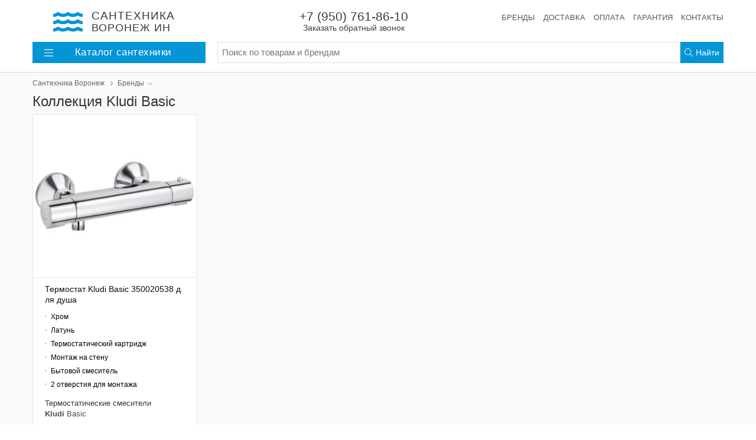

--- FILE ---
content_type: text/html; charset=utf-8
request_url: https://sanvrn.ru/brand/kludi/basic
body_size: 11579
content:
<!DOCTYPE html>
<html lang="ru">
<head>
    <meta charset="UTF-8" />
    <meta name="robots" content="INDEX,FOLLOW" />
    <meta name="viewport" content="width=device-width, initial-scale=1, shrink-to-fit=no">
    <meta name="format-detection" content="telephone=no" />
    <link rel="canonical" hreflang="ru" href="http://sanvrn.ru/brand/kludi/basic" />
    <title>Коллекция Kludi Basic в Воронеже купить в интернет-магазине «Сантехника Воронеж ИН»</title>
    <meta name="description" content="Большой выбор сантехники Kludi Basic в Воронеже по приемлемым ценам. У нас Вы можете купить бюджетную сантехнику и элитные модели. Акции и скидки." />
    <meta name="keywords" content="Сантехника Kludi Basic, Сантехника Kludi Basic купить, Сантехника Kludi Basic Воронеж, Интернет-магазин сантехники Воронеж" />
    <link rel="icon" type="image/x-icon" href="/favicon.ico" />
    <link rel="preload" href="/assets/sanvrn/styles/styles.css?3" as="style" />
    <link rel="preload" href="/assets/sanvrn/scripts/scripts.js?3" as="script" />
    <link rel="stylesheet" href="/assets/sanvrn/styles/styles.css?3" media="all" />
    <!-- Yandex.Metrika counter -->
    <script type="text/javascript" > (function (d, w, c) { (w[c] = w[c] || []).push(function() { try { w.yaCounter55584094 = new Ya.Metrika({ id:55584094, clickmap:true, trackLinks:true, accurateTrackBounce:true, ecommerce:"MetrikaDataLayer" }); } catch(e) { } }); var n = d.getElementsByTagName("script")[0], s = d.createElement("script"), f = function () { n.parentNode.insertBefore(s, n); }; s.type = "text/javascript"; s.async = true; s.src = "https://mc.yandex.ru/metrika/watch.js"; if (w.opera == "[object Opera]") { d.addEventListener("DOMContentLoaded", f, false); } else { f(); } })(document, window, "yandex_metrika_callbacks"); </script>
    <!-- /Yandex.Metrika counter -->
    <!-- Global site tag (gtag.js) - Google Analytics -->
    <script async src="https://www.googletagmanager.com/gtag/js?id=UA-172072473-1"></script>
    <script>
    window.dataLayer = window.dataLayer || [];
    function gtag(){window.dataLayer.push(arguments);}
    gtag('js', new Date());
    gtag('config', 'AW-480355792', { 'groups' : ['all', 'ads'] });
    gtag('config', 'UA-172072473-1', {'groups' : ['all', 'stat'] });
    </script>
    <script src="/assets/sanvrn/scripts/scripts.js?3"></script>
    <meta name="yandex-verification" content="52fc827ab136075a" />



</head>
<body><div class="main"><header class="hat"><nav class="main-nav"><div class="burger" id="burger"><svg xmlns="http://www.w3.org/2000/svg" viewBox="0 0 448 512"><path d="M442 114H6a6 6 0 0 1-6-6V84a6 6 0 0 1 6-6h436a6 6 0 0 1 6 6v24a6 6 0 0 1-6 6zm0 160H6a6 6 0 0 1-6-6v-24a6 6 0 0 1 6-6h436a6 6 0 0 1 6 6v24a6 6 0 0 1-6 6zm0 160H6a6 6 0 0 1-6-6v-24a6 6 0 0 1 6-6h436a6 6 0 0 1 6 6v24a6 6 0 0 1-6 6z"/></svg></div><a class="main-nav_search" id="navbar-search" href="/search"><svg xmlns="http://www.w3.org/2000/svg" viewBox="0 0 512 512"><path d="M508.5 481.6l-129-129c-2.3-2.3-5.3-3.5-8.5-3.5h-10.3C395 312 416 262.5 416 208 416 93.1 322.9 0 208 0S0 93.1 0 208s93.1 208 208 208c54.5 0 104-21 141.1-55.2V371c0 3.2 1.3 6.2 3.5 8.5l129 129c4.7 4.7 12.3 4.7 17 0l9.9-9.9c4.7-4.7 4.7-12.3 0-17zM208 384c-97.3 0-176-78.7-176-176S110.7 32 208 32s176 78.7 176 176-78.7 176-176 176z"/></svg></a><a class="main-nav_logo" title="Сантехника Воронеж ИН" href="/"><i class="main-nav_logo_icon"><svg xmlns="http://www.w3.org/2000/svg" viewBox="0 0 576 512"><path d="M562.1 383.9c-21.5-2.4-42.1-10.5-57.9-22.9-14.1-11.1-34.2-11.3-48.2 0-37.9 30.4-107.2 30.4-145.7-1.5-13.5-11.2-33-9.1-46.7 1.8-38 30.1-106.9 30-145.2-1.7-13.5-11.2-33.3-8.9-47.1 2-15.5 12.2-36 20.1-57.7 22.4-7.9.8-13.6 7.8-13.6 15.7v32.2c0 9.1 7.6 16.8 16.7 16 28.8-2.5 56.1-11.4 79.4-25.9 56.5 34.6 137 34.1 192 0 56.5 34.6 137 34.1 192 0 23.3 14.2 50.9 23.3 79.1 25.8 9.1.8 16.7-6.9 16.7-16v-31.6c.1-8-5.7-15.4-13.8-16.3zm0-144c-21.5-2.4-42.1-10.5-57.9-22.9-14.1-11.1-34.2-11.3-48.2 0-37.9 30.4-107.2 30.4-145.7-1.5-13.5-11.2-33-9.1-46.7 1.8-38 30.1-106.9 30-145.2-1.7-13.5-11.2-33.3-8.9-47.1 2-15.5 12.2-36 20.1-57.7 22.4-7.9.8-13.6 7.8-13.6 15.7v32.2c0 9.1 7.6 16.8 16.7 16 28.8-2.5 56.1-11.4 79.4-25.9 56.5 34.6 137 34.1 192 0 56.5 34.6 137 34.1 192 0 23.3 14.2 50.9 23.3 79.1 25.8 9.1.8 16.7-6.9 16.7-16v-31.6c.1-8-5.7-15.4-13.8-16.3zm0-144C540.6 93.4 520 85.4 504.2 73 490.1 61.9 470 61.7 456 73c-37.9 30.4-107.2 30.4-145.7-1.5-13.5-11.2-33-9.1-46.7 1.8-38 30.1-106.9 30-145.2-1.7-13.5-11.2-33.3-8.9-47.1 2-15.5 12.2-36 20.1-57.7 22.4-7.9.8-13.6 7.8-13.6 15.7v32.2c0 9.1 7.6 16.8 16.7 16 28.8-2.5 56.1-11.4 79.4-25.9 56.5 34.6 137 34.1 192 0 56.5 34.6 137 34.1 192 0 23.3 14.2 50.9 23.3 79.1 25.8 9.1.8 16.7-6.9 16.7-16v-31.6c.1-8-5.7-15.4-13.8-16.3z"/></svg></i><div class="main-nav_logo_slogan"><strong>Сантехника</strong><br/>Воронеж&nbsp;ИН</div></a><a class="main-nav_compare" href="/"><svg xmlns="http://www.w3.org/2000/svg" viewBox="0 0 640 512"><path d="M634.4 279.09L525.35 103.12C522.18 98.38 517.09 96 512 96s-10.18 2.38-13.35 7.12L389.6 279.09c-3.87 5.78-6.09 12.72-5.51 19.64C389.56 364.4 444.74 416 512 416s122.44-51.6 127.91-117.27c.58-6.92-1.64-13.86-5.51-19.64zM512 384c-41.58 0-77.55-27.13-90.78-64h181.2C589 357.23 553.28 384 512 384zm-90.27-96l90.31-145.76L602.98 288H421.73zM536 480H336V125.74c27.56-7.14 48-31.95 48-61.74h152c4.42 0 8-3.58 8-8V40c0-4.42-3.58-8-8-8H374.89c-.15-.26-4.37-11.11-19.11-21.07C345.57 4.03 333.25 0 320 0s-25.57 4.03-35.78 10.93c-14.74 9.96-18.96 20.81-19.11 21.07H104c-4.42 0-8 3.58-8 8v16c0 4.42 3.58 8 8 8h152c0 29.79 20.44 54.6 48 61.74V480H104c-4.42 0-8 3.58-8 8v16c0 4.42 3.58 8 8 8h432c4.42 0 8-3.58 8-8v-16c0-4.42-3.58-8-8-8zM288 64c0-17.67 14.33-32 32-32s32 14.33 32 32-14.33 32-32 32-32-14.33-32-32zm-32.09 234.73c.58-6.92-1.64-13.86-5.51-19.64L141.35 103.12C138.18 98.38 133.09 96 128 96s-10.18 2.38-13.35 7.12L5.6 279.09c-3.87 5.78-6.09 12.72-5.51 19.64C5.56 364.4 60.74 416 128 416s122.44-51.6 127.91-117.27zM128.04 142.24L218.98 288H37.73l90.31-145.76zM37.22 320h181.2C205 357.23 169.28 384 128 384c-41.58 0-77.55-27.13-90.78-64z"/></svg></a><a class="main-nav_favorites pull-right" href="/"><svg xmlns="http://www.w3.org/2000/svg" viewBox="0 0 512 512"><path d="M462.3 62.7c-54.5-46.4-136-38.7-186.6 13.5L256 96.6l-19.7-20.3C195.5 34.1 113.2 8.7 49.7 62.7c-62.8 53.6-66.1 149.8-9.9 207.8l193.5 199.8c6.2 6.4 14.4 9.7 22.6 9.7 8.2 0 16.4-3.2 22.6-9.7L472 270.5c56.4-58 53.1-154.2-9.7-207.8zm-13.1 185.6L256.4 448.1 62.8 248.3c-38.4-39.6-46.4-115.1 7.7-161.2 54.8-46.8 119.2-12.9 142.8 11.5l42.7 44.1 42.7-44.1c23.2-24 88.2-58 142.8-11.5 54 46 46.1 121.5 7.7 161.2z"/></svg></a><ul class="service-nav"><li class="service-nav_item service-nav_item_phone"><a rel="nofollow" class="service-nav_phone callback-widget" tabindex="-1" href="/callback">+7 (950) 761-86-10 <span class="service-nav_callback">Заказать обратный звонок</span></a></li><li class="service-nav_item" style="margin-left:auto"><a class="service-nav_link" href="/brand">Бренды</a></li><li class="service-nav_item"><a class="service-nav_link" href="/delivery">Доставка</a></li><li class="service-nav_item"><a class="service-nav_link" href="#">Оплата</a></li><li class="service-nav_item"><a class="service-nav_link" href="#">Гарантия</a></li><li class="service-nav_item"><a class="service-nav_link" href="/contacts">Контакты</a></li></ul></nav><div class="secondary-nav"><div class="header-rubrics-nav"><a class="header-rubrics-nav_header" href="/catalog"><svg xmlns="http://www.w3.org/2000/svg" viewBox="0 0 448 512"><path d="M442 114H6a6 6 0 0 1-6-6V84a6 6 0 0 1 6-6h436a6 6 0 0 1 6 6v24a6 6 0 0 1-6 6zm0 160H6a6 6 0 0 1-6-6v-24a6 6 0 0 1 6-6h436a6 6 0 0 1 6 6v24a6 6 0 0 1-6 6zm0 160H6a6 6 0 0 1-6-6v-24a6 6 0 0 1 6-6h436a6 6 0 0 1 6 6v24a6 6 0 0 1-6 6z"/></svg>Каталог<span class="d-none d-md-inline">&nbsp;сантехники</span></a><div class="header-rubrics-nav_dropdown"><ul class="header-rubrics-nav_list"><li class="header-rubrics-nav_list-item"><a class="header-rubrics-nav_rubric-link" href="/catalog/dushevye-kabiny-i-ograzhdeniya">Душевые кабины и ограждения</a><div class="header-rubrics-nav_popover"><div class="header-rubrics-nav_popover-header"> Все душевые кабины и ограждения <span class="item_count">(10000)</span></div><ul class="header-rubrics-nav_rubric-list"><li><a class="header-rubrics-nav_rubric-list-link" href="/catalog/dushevye-kabiny-i-ograzhdeniya/dushevye-kabiny">Душевые кабины</a></li><li><a class="header-rubrics-nav_rubric-list-link" href="/catalog/dushevye-kabiny-i-ograzhdeniya/dushevye-boksy">Душевые боксы</a></li><li><a class="header-rubrics-nav_rubric-list-link" href="/catalog/dushevye-kabiny-i-ograzhdeniya/dushevye-ugolki">Душевые уголки</a></li><li><a class="header-rubrics-nav_rubric-list-link" href="/catalog/dushevye-kabiny-i-ograzhdeniya/dushevye-dveri-v-nishu">Душевые двери в нишу</a></li><li><a class="header-rubrics-nav_rubric-list-link" href="/catalog/dushevye-kabiny-i-ograzhdeniya/dushevye-poddony">Душевые поддоны</a></li><li><a class="header-rubrics-nav_rubric-list-link" href="/catalog/dushevye-kabiny-i-ograzhdeniya/dushevye-peregorodki">Душевые перегородки</a></li><li><a class="header-rubrics-nav_rubric-list-link" href="/catalog/dushevye-kabiny-i-ograzhdeniya/shtorki-na-vannu">Шторки на ванну</a></li></ul></div></li><li class="header-rubrics-nav_list-item"><a class="header-rubrics-nav_rubric-link" href="/catalog/dush">Душ</a><div class="header-rubrics-nav_popover"><div class="header-rubrics-nav_popover-header"> Все душ <span class="item_count">(4389)</span></div><ul class="header-rubrics-nav_rubric-list"><li><a class="header-rubrics-nav_rubric-list-link" href="/catalog/dush/dushevye-stoyki">Душевые стойки</a></li><li><a class="header-rubrics-nav_rubric-list-link" href="/catalog/dush/dushevye-garnitury">Душевые гарнитуры</a></li><li><a class="header-rubrics-nav_rubric-list-link" href="/catalog/dush/dushevye-komplekty">Душевые комплекты</a></li><li><a class="header-rubrics-nav_rubric-list-link" href="/catalog/dush/dushevye-paneli">Душевые панели</a></li><li><a class="header-rubrics-nav_rubric-list-link" href="/catalog/dush/gigienicheskie-dushi">Гигиенические души</a></li><li><a class="header-rubrics-nav_rubric-list-link" href="/catalog/dush/dushevye-leyki">Душевые лейки</a></li><li><a class="header-rubrics-nav_rubric-list-link" href="/catalog/dush/dushevye-shlangi">Душевые шланги</a></li><li><a class="header-rubrics-nav_rubric-list-link" href="/catalog/dush/derzhateli-dlya-dusha">Держатели для душа</a></li><li><a class="header-rubrics-nav_rubric-list-link" href="/catalog/dush/dushevye-shtangi">Душевые штанги</a></li><li><a class="header-rubrics-nav_rubric-list-link" href="/catalog/dush/verhniy-dush">Верхний душ</a></li><li><a class="header-rubrics-nav_rubric-list-link" href="/catalog/dush/kronshteyny-dlya-verhnego-dusha">Кронштейны для верхнего душа</a></li><li><a class="header-rubrics-nav_rubric-list-link" href="/catalog/dush/shlangovye-podklyucheniya">Шланговые подключения</a></li><li><a class="header-rubrics-nav_rubric-list-link" href="/catalog/dush/izlivy">Изливы</a></li></ul></div></li><li class="header-rubrics-nav_list-item"><a class="header-rubrics-nav_rubric-link" href="/catalog/smesiteli">Смесители</a><div class="header-rubrics-nav_popover"><div class="header-rubrics-nav_popover-header"> Все смесители <span class="item_count">(10000)</span></div><ul class="header-rubrics-nav_rubric-list"><li><a class="header-rubrics-nav_rubric-list-link" href="/catalog/smesiteli/dlya-vanny">Для ванны</a></li><li><a class="header-rubrics-nav_rubric-list-link" href="/catalog/smesiteli/dlya-dusha">Для душа</a></li><li><a class="header-rubrics-nav_rubric-list-link" href="/catalog/smesiteli/dlya-rakoviny">Для раковины</a></li><li><a class="header-rubrics-nav_rubric-list-link" href="/catalog/smesiteli/smesiteli-dlya-rakoviny-chashi">Для раковины-чаши</a></li><li><a class="header-rubrics-nav_rubric-list-link" href="/catalog/smesiteli/dlya-kuhonnoy-moyki">Для кухонной мойки</a></li><li><a class="header-rubrics-nav_rubric-list-link" href="/catalog/smesiteli/sensornye">Сенсорные</a></li><li><a class="header-rubrics-nav_rubric-list-link" href="/catalog/smesiteli/termostaty">Термостаты</a></li><li><a class="header-rubrics-nav_rubric-list-link" href="/catalog/smesiteli/s-gigienicheskim-dushem">С гигиеническим душем</a></li><li><a class="header-rubrics-nav_rubric-list-link" href="/catalog/smesiteli/dlya-vstraivaemyh-sistem">Встраиваемые смесители</a></li><li><a class="header-rubrics-nav_rubric-list-link" href="/catalog/smesiteli/krany-dlya-filtra">Краны для фильтра</a></li><li><a class="header-rubrics-nav_rubric-list-link" href="/catalog/smesiteli/smesiteli-komplektom">Комплекты</a></li><li><a class="header-rubrics-nav_rubric-list-link" href="/catalog/smesiteli/dlya-bide">Для биде</a></li><li><a class="header-rubrics-nav_rubric-list-link" href="/catalog/smesiteli/pereklyuchateli-potoka-vody">Переключатели потока воды</a></li></ul></div></li><li class="header-rubrics-nav_list-item"><a class="header-rubrics-nav_rubric-link" href="/catalog/vanny">Ванны</a><div class="header-rubrics-nav_popover"><div class="header-rubrics-nav_popover-header"> Все ванны <span class="item_count">(1826)</span></div><ul class="header-rubrics-nav_rubric-list"><li><a class="header-rubrics-nav_rubric-list-link" href="/catalog/vanny/acrylic-bath">Акриловые ванны</a></li><li><a class="header-rubrics-nav_rubric-list-link" href="/catalog/vanny/stalnye">Стальные ванны</a></li><li><a class="header-rubrics-nav_rubric-list-link" href="/catalog/vanny/chugunnye">Чугунные ванны</a></li><li><a class="header-rubrics-nav_rubric-list-link" href="/catalog/vanny/uglovye">Угловые ванны</a></li><li><a class="header-rubrics-nav_rubric-list-link" href="/catalog/vanny/gidromassazhnye">Гидромассажные ванны</a></li></ul></div></li><li class="header-rubrics-nav_list-item"><a class="header-rubrics-nav_rubric-link" href="/catalog/mebel">Мебель для ванной</a><div class="header-rubrics-nav_popover"><div class="header-rubrics-nav_popover-header"> Вся мебель для ванной комнаты <span class="item_count">(10000)</span></div><ul class="header-rubrics-nav_rubric-list"><li><a class="header-rubrics-nav_rubric-list-link" href="/catalog/mebel/zerkala">Зеркала</a></li><li><a class="header-rubrics-nav_rubric-list-link" href="/catalog/mebel/zerkala-shkafy">Зеркала-шкафы</a></li><li><a class="header-rubrics-nav_rubric-list-link" href="/catalog/mebel/garnitury">Гарнитуры</a></li><li><a class="header-rubrics-nav_rubric-list-link" href="/catalog/mebel/tumby-pod-rakovinu">Тумбы под раковину</a></li><li><a class="header-rubrics-nav_rubric-list-link" href="/catalog/mebel/tumby">Тумбы</a></li><li><a class="header-rubrics-nav_rubric-list-link" href="/catalog/mebel/komody">Комоды</a></li><li><a class="header-rubrics-nav_rubric-list-link" href="/catalog/mebel/penaly">Пеналы</a></li><li><a class="header-rubrics-nav_rubric-list-link" href="/catalog/mebel/polki-dlya-mebeli">Полки для мебели</a></li><li><a class="header-rubrics-nav_rubric-list-link" href="/catalog/mebel/shkafy">Шкафы</a></li><li><a class="header-rubrics-nav_rubric-list-link" href="/catalog/mebel/komplekty">Комплекты</a></li><li><a class="header-rubrics-nav_rubric-list-link" href="/catalog/mebel/svetilniki">Светильники</a></li></ul></div></li><li class="header-rubrics-nav_list-item"><a class="header-rubrics-nav_rubric-link" href="/catalog/rakoviny">Раковины</a><div class="header-rubrics-nav_popover"><div class="header-rubrics-nav_popover-header"> Все раковины для ванной комнаты <span class="item_count">(1787)</span></div><ul class="header-rubrics-nav_rubric-list"><li><a class="header-rubrics-nav_rubric-list-link" href="/catalog/rakoviny/vstraivaemye-sverhu">Встраиваемые сверху</a></li><li><a class="header-rubrics-nav_rubric-list-link" href="/catalog/rakoviny/vstraivaemye-snizu">Встраиваемые снизу</a></li><li><a class="header-rubrics-nav_rubric-list-link" href="/catalog/rakoviny/mebelnye-rakoviny">Мебельные раковины</a></li><li><a class="header-rubrics-nav_rubric-list-link" href="/catalog/rakoviny/nakladnye">Накладные</a></li><li><a class="header-rubrics-nav_rubric-list-link" href="/catalog/rakoviny/napolnye">Напольные</a></li><li><a class="header-rubrics-nav_rubric-list-link" href="/catalog/rakoviny/podvesnye">Подвесные</a></li><li><a class="header-rubrics-nav_rubric-list-link" href="/catalog/rakoviny/rukomoyniki">Рукомойники</a></li><li><a class="header-rubrics-nav_rubric-list-link" href="/catalog/rakoviny/rakoviny-s-pedestalom">Раковины с пьедесталом</a></li><li><a class="header-rubrics-nav_rubric-list-link" href="/catalog/rakoviny/dvoynye-rakoviny">Двойные раковины</a></li><li><a class="header-rubrics-nav_rubric-list-link" href="/catalog/rakoviny/rakoviny-stoleshnicy">Раковины-столешницы</a></li><li><a class="header-rubrics-nav_rubric-list-link" href="/catalog/rakoviny/uglovye-rakoviny">Угловые раковины</a></li></ul></div></li><li class="header-rubrics-nav_list-item"><a class="header-rubrics-nav_rubric-link" href="/catalog/kuhonnye-moyki-i-aksessuary">Кухонные мойки и аксессуары</a><div class="header-rubrics-nav_popover"><div class="header-rubrics-nav_popover-header"> Все кухонные мойки и аксессуары <span class="item_count">(5727)</span></div><ul class="header-rubrics-nav_rubric-list"><li><a class="header-rubrics-nav_rubric-list-link" href="/catalog/kuhonnye-moyki-i-aksessuary/kuhonnye-moyki">Кухонные мойки</a></li><li><a class="header-rubrics-nav_rubric-list-link" href="/catalog/kuhonnye-moyki-i-aksessuary/izmelchiteli-othodov">Измельчители отходов</a></li></ul></div></li><li class="header-rubrics-nav_list-item"><a class="header-rubrics-nav_rubric-link" href="/catalog/unitazy">Унитазы</a><div class="header-rubrics-nav_popover"><div class="header-rubrics-nav_popover-header"> Все унитазы <span class="item_count">(1430)</span></div><ul class="header-rubrics-nav_rubric-list"><li><a class="header-rubrics-nav_rubric-list-link" href="/catalog/unitazy/podvesnye-unitazy">Подвесные унитазы</a></li><li><a class="header-rubrics-nav_rubric-list-link" href="/catalog/unitazy/unitaz-kompakt">Унитазы-компакт</a></li><li><a class="header-rubrics-nav_rubric-list-link" href="/catalog/unitazy/pristavnye-unitazy">Приставные унитазы</a></li><li><a class="header-rubrics-nav_rubric-list-link" href="/catalog/unitazy/komplekty">Инсталляции с унитазом</a></li><li><a class="header-rubrics-nav_rubric-list-link" href="/catalog/unitazy/unitaz-monoblok">Унитазы-моноблоки</a></li><li><a class="header-rubrics-nav_rubric-list-link" href="/catalog/unitazy/chasha-genuya">Чаши Генуя</a></li><li><a class="header-rubrics-nav_rubric-list-link" href="/catalog/unitazy/pristennye-unitazy">Пристенные унитазы</a></li></ul></div></li><li class="header-rubrics-nav_list-item"><a class="header-rubrics-nav_rubric-link" href="/catalog/installyacii">Инсталляции</a><div class="header-rubrics-nav_popover"><div class="header-rubrics-nav_popover-header"> Все инсталляции <span class="item_count">(804)</span></div><ul class="header-rubrics-nav_rubric-list"><li><a class="header-rubrics-nav_rubric-list-link" href="/catalog/installyacii/knopki-smyva">Кнопки смыва</a></li><li><a class="header-rubrics-nav_rubric-list-link" href="/catalog/installyacii/installyacii-dlya-unitazov">Инсталляции для унитазов</a></li><li><a class="header-rubrics-nav_rubric-list-link" href="/catalog/installyacii/installyacii-dlya-bide">Инсталляции для биде</a></li><li><a class="header-rubrics-nav_rubric-list-link" href="/catalog/installyacii/installyacii-dlya-pissuarov">Инсталляции для писсуаров</a></li><li><a class="header-rubrics-nav_rubric-list-link" href="/catalog/installyacii/installyacii-dlya-rakovin">Инсталляции для раковин</a></li><li><a class="header-rubrics-nav_rubric-list-link" href="/catalog/installyacii/smyvnye-bachki-skrytogo-montazha">Смывные бачки скрытого монтажа</a></li></ul></div></li><li class="header-rubrics-nav_list-item"><a class="header-rubrics-nav_rubric-link" href="/catalog/vodonagrevateli">Водонагреватели</a><div class="header-rubrics-nav_popover"><div class="header-rubrics-nav_popover-header"> Все водонагреватели <span class="item_count">(433)</span></div><ul class="header-rubrics-nav_rubric-list"><li><a class="header-rubrics-nav_rubric-list-link" href="/catalog/vodonagrevateli/nakopitelnye-vodonagrevateli">Накопительные</a></li><li><a class="header-rubrics-nav_rubric-list-link" href="/catalog/vodonagrevateli/protochnye-vodonagrevateli">Проточные</a></li></ul></div></li><li class="header-rubrics-nav_list-item"><a class="header-rubrics-nav_rubric-link" href="/catalog/polotencesushiteli">Полотенцесушители</a><div class="header-rubrics-nav_popover"><div class="header-rubrics-nav_popover-header"> Все полотенцесушители <span class="item_count">(3235)</span></div><ul class="header-rubrics-nav_rubric-list"><li><a class="header-rubrics-nav_rubric-list-link" href="/catalog/polotencesushiteli/elektricheskie-polotencesushiteli">Электрические полотенцесушители</a></li><li><a class="header-rubrics-nav_rubric-list-link" href="/catalog/polotencesushiteli/vodyanye-polotencesushiteli">Водяные полотенцесушители</a></li></ul></div></li><li class="header-rubrics-nav_list-item"><a class="header-rubrics-nav_rubric-link" href="/catalog/sliv">Слив</a><div class="header-rubrics-nav_popover"><div class="header-rubrics-nav_popover-header"> Все системы слива <span class="item_count">(497)</span></div><ul class="header-rubrics-nav_rubric-list"><li><a class="header-rubrics-nav_rubric-list-link" href="/catalog/sliv/sifony">Сифоны</a></li><li><a class="header-rubrics-nav_rubric-list-link" href="/catalog/sliv/donnye-klapany">Донные клапаны</a></li><li><a class="header-rubrics-nav_rubric-list-link" href="/catalog/sliv/trapy">Трапы</a></li><li><a class="header-rubrics-nav_rubric-list-link" href="/catalog/sliv/dushevye-lotki">Душевые лотки</a></li></ul></div></li><li class="header-rubrics-nav_list-item"><a class="header-rubrics-nav_rubric-link" href="/catalog/aksessuary-dlya-vannoy-komnaty">Аксессуары для ванной</a><div class="header-rubrics-nav_popover"><div class="header-rubrics-nav_popover-header"> Все аксессуары для ванной комнаты <span class="item_count">(4630)</span></div><ul class="header-rubrics-nav_rubric-list"><li><a class="header-rubrics-nav_rubric-list-link" href="/catalog/aksessuary-dlya-vannoy-komnaty/shtory-i-karnizy">Шторы и карнизы</a></li><li><a class="header-rubrics-nav_rubric-list-link" href="/catalog/aksessuary-dlya-vannoy-komnaty/polki-dlya-vannoy">Полки для ванной</a></li><li><a class="header-rubrics-nav_rubric-list-link" href="/catalog/aksessuary-dlya-vannoy-komnaty/korziny-dlya-belya">Корзины для белья</a></li><li><a class="header-rubrics-nav_rubric-list-link" href="/catalog/aksessuary-dlya-vannoy-komnaty/gladilnye-doski">Гладильные доски</a></li><li><a class="header-rubrics-nav_rubric-list-link" href="/catalog/aksessuary-dlya-vannoy-komnaty/chehly-dlya-gladilnyh-dosok">Чехлы для гладильных досок</a></li><li><a class="header-rubrics-nav_rubric-list-link" href="/catalog/aksessuary-dlya-vannoy-komnaty/derzhateli-dlya-tualetnoy-bumagi">Держатели для туалетной бумаги</a></li><li><a class="header-rubrics-nav_rubric-list-link" href="/catalog/aksessuary-dlya-vannoy-komnaty/dozatory">Дозаторы</a></li><li><a class="header-rubrics-nav_rubric-list-link" href="/catalog/aksessuary-dlya-vannoy-komnaty/ershiki">Ёршики</a></li><li><a class="header-rubrics-nav_rubric-list-link" href="/catalog/aksessuary-dlya-vannoy-komnaty/sushilki-dlya-belya">Сушилки для белья</a></li><li><a class="header-rubrics-nav_rubric-list-link" href="/catalog/aksessuary-dlya-vannoy-komnaty/mylnicy">Мыльницы</a></li></ul></div></li><li class="header-rubrics-nav_list-item"><a class="header-rubrics-nav_rubric-link" href="/catalog/komplektuyushchie">Комплектующие</a><div class="header-rubrics-nav_popover"><div class="header-rubrics-nav_popover-header"> Все комплектующие для сантехники <span class="item_count">(0)</span></div><ul class="header-rubrics-nav_rubric-list"><li><a class="header-rubrics-nav_rubric-list-link" href="/catalog/komplektuyushchie/dlya-vann">Для ванн</a></li><li><a class="header-rubrics-nav_rubric-list-link" href="/catalog/komplektuyushchie/dlya-mebeli">Для мебели</a></li><li><a class="header-rubrics-nav_rubric-list-link" href="/catalog/komplektuyushchie/dlya-rakovin">Для раковин</a></li><li><a class="header-rubrics-nav_rubric-list-link" href="/catalog/komplektuyushchie/dlya-unitazov">Для унитазов</a></li><li><a class="header-rubrics-nav_rubric-list-link" href="/catalog/komplektuyushchie/dlya-bide">Для биде</a></li><li><a class="header-rubrics-nav_rubric-list-link" href="/catalog/komplektuyushchie/dlya-poddonov">Для поддонов</a></li><li><a class="header-rubrics-nav_rubric-list-link" href="/catalog/komplektuyushchie/dlya-smesiteley">Для смесителей</a></li><li><a class="header-rubrics-nav_rubric-list-link" href="/catalog/komplektuyushchie/dlya-polotencesushiteley">Для полотенцесушителей</a></li><li><a class="header-rubrics-nav_rubric-list-link" href="/catalog/komplektuyushchie/dlya-pisuarov">Для писуаров</a></li><li><a class="header-rubrics-nav_rubric-list-link" href="/catalog/komplektuyushchie/dlya-dushevyh-kabin">Для душевых кабин</a></li><li><a class="header-rubrics-nav_rubric-list-link" href="/catalog/komplektuyushchie/dlya-installyaciy">Для инсталляций</a></li></ul></div></li><li class="header-rubrics-nav_list-item"><a class="header-rubrics-nav_rubric-link" href="/catalog/bide">Биде</a><div class="header-rubrics-nav_popover"><div class="header-rubrics-nav_popover-header"> Все биде <span class="item_count">(278)</span></div><ul class="header-rubrics-nav_rubric-list"><li><a class="header-rubrics-nav_rubric-list-link" href="/catalog/bide/napolnye-bide">Напольные биде</a></li><li><a class="header-rubrics-nav_rubric-list-link" href="/catalog/bide/podvesnye-bide">Подвесные биде</a></li></ul></div></li><li class="header-rubrics-nav_list-item"><a class="header-rubrics-nav_rubric-link" href="/catalog/pisuary">Писуары</a><div class="header-rubrics-nav_popover"><div class="header-rubrics-nav_popover-header"> Все писуары <span class="item_count">(45)</span></div></div></li><li class="header-rubrics-nav_list-item"><a class="header-rubrics-nav_rubric-link" href="/catalog/klimat">Климат и отопление</a><div class="header-rubrics-nav_popover"><div class="header-rubrics-nav_popover-header"> Все климатические системы <span class="item_count">(1003)</span></div><ul class="header-rubrics-nav_rubric-list"><li><a class="header-rubrics-nav_rubric-list-link" href="/catalog/klimat/kondicionery">Кондиционеры</a></li><li><a class="header-rubrics-nav_rubric-list-link" href="/catalog/klimat/bytovye-obogrevateli">Бытовые обогреватели</a></li><li><a class="header-rubrics-nav_rubric-list-link" href="/catalog/klimat/konvektory">Конвекторы</a></li><li><a class="header-rubrics-nav_rubric-list-link" href="/catalog/klimat/kotly-otopitelnye">Котлы отопления</a></li><li><a class="header-rubrics-nav_rubric-list-link" href="/catalog/klimat/radiatory">Радиаторы</a></li><li><a class="header-rubrics-nav_rubric-list-link" href="/catalog/klimat/avtomatika-dlya-kotlov">Автоматика для котлов</a></li></ul></div></li><li class="header-rubrics-nav_list-item"><a class="header-rubrics-nav_rubric-link" href="/catalog/inzhenernaya-santehnika">Инженерная сантехника</a><div class="header-rubrics-nav_popover"><div class="header-rubrics-nav_popover-header"> Вся инженерная сантехника <span class="item_count">(35)</span></div><ul class="header-rubrics-nav_rubric-list"><li><a class="header-rubrics-nav_rubric-list-link" href="/catalog/inzhenernaya-santehnika/armatura-dlya-radiatorov">Арматура для радиаторов</a></li></ul></div></li><li class="header-rubrics-nav_list-item"><a class="header-rubrics-nav_rubric-link" target="_blank" href="https://oknavin.ru/">Пластиковые окна</a></li><li class="header-rubrics-nav_list-item" style="margin-top:5px;"><a class="header-rubrics-nav_rubric-link" href="/brand"><b>Бренды</b></a></li></ul></div></div><form class="header-search" method="GET" action="/search"><div class="header-search_input"><input class="header-search_input-control" type="text" autocomplete="off" name="q" placeholder="Поиск по товарам и брендам" /></div><div class="header-search_button"><button class="header-search_button-control" type="button"><svg xmlns="http://www.w3.org/2000/svg" viewBox="0 0 512 512"><path d="M508.5 481.6l-129-129c-2.3-2.3-5.3-3.5-8.5-3.5h-10.3C395 312 416 262.5 416 208 416 93.1 322.9 0 208 0S0 93.1 0 208s93.1 208 208 208c54.5 0 104-21 141.1-55.2V371c0 3.2 1.3 6.2 3.5 8.5l129 129c4.7 4.7 12.3 4.7 17 0l9.9-9.9c4.7-4.7 4.7-12.3 0-17zM208 384c-97.3 0-176-78.7-176-176S110.7 32 208 32s176 78.7 176 176-78.7 176-176 176z"/></svg>Найти</button></div><div class="header-search-suggest"></div></form></div></header><div class="body-content"><div class="container"><ol class="breadcrumbs" itemscope itemtype="https://schema.org/BreadcrumbList"><li class="breadcrumbs_item " itemprop="itemListElement" itemscope itemtype="https://schema.org/ListItem"><a class="breadcrumbs_link" href="/" itemprop="item"><span itemprop="name">Сантехника Воронеж</span></a><meta itemprop="position" content="1" /></li><li class="breadcrumbs_item breadcrumbs_item_active" itemprop="itemListElement" itemscope itemtype="https://schema.org/ListItem"><a class="breadcrumbs_link" href="/brand" itemprop="item"><span itemprop="name">Бренды</span></a><meta itemprop="position" content="2" /></li></ol></div><div class="page page-brands"><h1>Коллекция Kludi Basic</h1><div class="product-list"><div class="product-list_products-4"><div ><div class="product-list_item stat-impression"  data-stat="{&quot;id&quot;:86399,&quot;name&quot;:&quot;Термостат Kludi Basic 350020538 для душа&quot;,&quot;brand&quot;:&quot;Kludi&quot;,&quot;price&quot;:14641,&quot;category&quot;:&quot;Смесители\/Термостатические смесители&quot;,&quot;list_position&quot;:1,&quot;list_name&quot;:&quot;Product List&quot;,&quot;quantity&quot;:99}"><div class="product-list_image-preview" itemscope itemtype="http://schema.org/ImageObject"><a class="stat-impression-click" href="/catalog/smesiteli/termostaty/kludi/basic/termostat-kludi-basic-350020538-dlya-dusha-86399.html" title="Термостат Kludi Basic 350020538 для душа купить в Воронеже"><meta itemProp="name" content="Термостат Kludi Basic 350020538 для душа"/><img itemprop="contentUrl" class="lazy" loading="lazy" width="250" height="250" src="/assets/sanvrn/images/loading.png" srcset="/images/product/list/61/b0/termostat-kludi-basic-350020538-dlya-dusha-4051999.jpg 1x, /images/product/list2x/61/b0/termostat-kludi-basic-350020538-dlya-dusha-4051999.jpg 2x" alt="Термостат Kludi Basic 350020538 для душа" /></a></div><a class="product-list_item-name stat-impression-click" href="/catalog/smesiteli/termostaty/kludi/basic/termostat-kludi-basic-350020538-dlya-dusha-86399.html">Термостат Kludi Basic 350020538 для душа</a><div class="product-list_description"><ul class="product-list_spec"><li class="product-list_spec-item"><span title="Цвет: Хром">Хром</span></li><li class="product-list_spec-item"><span title="Материал: Латунь">Латунь</span></li><li class="product-list_spec-item"><span title="Механизм: Термостатический картридж">Термостатический картридж</span></li><li class="product-list_spec-item"><span title="Монтаж: На стену">Монтаж на стену</span></li><li class="product-list_spec-item"><span title="Область применения: Бытовая">Бытовой смеситель</span></li><li class="product-list_spec-item"><span title="Отверстия для монтажа: 2 отверстия">2 отверстия для монтажа</span></li></ul></div><div class="product-list_rubric"><a href="/catalog/smesiteli/termostaty">Термостатические смесители</a></div><div class="product-list_brand-block"><a title="Сантехника Kludi" class="product-list_brand-block_brand" href="/brand/kludi">Kludi</a>&nbsp;<a title="Сантехника Kludi Basic" class="product-list_brand-block_collection" href="/brand/kludi/basic">Basic</a></div><div class="product-list_item-price">14 641&nbsp;руб.</div></div></div></div></div><div class="product_section brand-collections"><h2>Коллекции бренда Kludi</h2><ul class="brand-collections_list"><li class="brand-collections_item"><a class="brand-collections_link" href="/brand/kludi/zenta">Zenta</a></li><li class="brand-collections_item"><a class="brand-collections_link" href="/brand/kludi/balance">Balance</a></li><li class="brand-collections_item"><a class="brand-collections_link" href="/brand/kludi/bozz">Bozz</a></li><li class="brand-collections_item"><a class="brand-collections_link" href="/brand/kludi/pure-easy">Pure&amp;Easy</a></li><li class="brand-collections_item"><a class="brand-collections_link" href="/brand/kludi/ameo">Ameo</a></li><li class="brand-collections_item"><a class="brand-collections_link" href="/brand/kludi/a-qa">A-QA</a></li><li class="brand-collections_item"><a class="brand-collections_link" href="/brand/kludi/ambienta">Ambienta</a></li><li class="brand-collections_item"><a class="brand-collections_link" href="/brand/kludi/zenta-sl">Zenta SL</a></li><li class="brand-collections_item"><a class="brand-collections_link" href="/brand/kludi/nova-fonte">Nova Fonte</a></li><li class="brand-collections_item"><a class="brand-collections_link" href="/brand/kludi/pure-style">Pure&amp;Style</a></li><li class="brand-collections_item"><a class="brand-collections_link" href="/brand/kludi/pure-solid">Pure&amp;Solid</a></li><li class="brand-collections_item"><a class="brand-collections_link" href="/brand/kludi/fizz">Fizz</a></li><li class="brand-collections_item"><a class="brand-collections_link" href="/brand/kludi/e2">E2</a></li><li class="brand-collections_item"><a class="brand-collections_link" href="/brand/kludi/logo">Logo</a></li><li class="brand-collections_item"><a class="brand-collections_link" href="/brand/kludi/freshline">Freshline</a></li><li class="brand-collections_item"><a class="brand-collections_link" href="/brand/kludi/objekta">Objekta</a></li><li class="brand-collections_item"><a class="brand-collections_link" href="/brand/kludi/adlon">Adlon</a></li><li class="brand-collections_item"><a class="brand-collections_link" href="/brand/kludi/push">Push</a></li><li class="brand-collections_item"><a class="brand-collections_link" href="/brand/kludi/bingo-star">Bingo star</a></li><li class="brand-collections_item"><a class="brand-collections_link" href="/brand/kludi/mx">MX</a></li><li class="brand-collections_item"><a class="brand-collections_link" href="/brand/kludi/sirena">Sirena</a></li><li class="brand-collections_item"><a class="brand-collections_link" href="/brand/kludi/o-cean">O-CEAN</a></li><li class="brand-collections_item"><a class="brand-collections_link" href="/brand/kludi/bingo-star-xs">Bingo Star XS</a></li><li class="brand-collections_item"><a class="brand-collections_link" href="/brand/kludi/suparaflex">Suparaflex</a></li><li class="brand-collections_item"><a class="brand-collections_link" href="/brand/kludi/a-xes">A-XES</a></li><li class="brand-collections_item"><a class="brand-collections_link" href="/brand/kludi/tercio">TERCIO</a></li><li class="brand-collections_item"><a class="brand-collections_link" href="/brand/kludi/logo-neo">Logo Neo</a></li><li class="brand-collections_item"><a class="brand-collections_link" href="/brand/kludi/l-ine">L-ine</a></li><li class="brand-collections_item"><a class="brand-collections_link" href="/brand/kludi/logoflex">Logoflex</a></li><li class="brand-collections_item"><a class="brand-collections_link" href="/brand/kludi/e-go">E-go</a></li><li class="brand-collections_item"><a class="brand-collections_link" href="/brand/kludi/cockpit">Cockpit</a></li><li class="brand-collections_item"><a class="brand-collections_link" href="/brand/kludi/zenta-xl">Zenta XL</a></li><li class="brand-collections_item"><a class="brand-collections_link" href="/brand/kludi/joop">JOOP</a></li><li class="brand-collections_item"><a class="brand-collections_link" href="/brand/kludi/scope">Scope</a></li><li class="brand-collections_item"><a class="brand-collections_link" href="/brand/kludi/scope-xl">Scope XL</a></li><li class="brand-collections_item"><a class="brand-collections_link" href="/brand/kludi/trendo">Trendo</a></li><li class="brand-collections_item"><a class="brand-collections_link" href="/brand/kludi/objekta-mix-new">Objekta Mix New</a></li><li class="brand-collections_item"><a class="brand-collections_link" href="/brand/kludi/basic">Basic</a></li></ul></div></div></div><footer class="footer"><div class="downside"><div class="container"><div class="row" style="margin-bottom:1em;"><div class="col-md-4 order-sm-first order-md-last copy"><div class="copyline"><a class="copy" href="/" title="Интернет магазин сантехники в г. Воронеж">Сантехника Воронеж ИН</a><br/>Интернет-магазин сантехники</div><address>г. Воронеж, ул. Холмистая, д. 68к1, пав. 148</address><div class="phone"><a href="tel:+79507618610">+7 (950) 761-86-10</a></div><div class="roadmap"><a class="roadmap" href="/contacts">Схема проезда</a></div><div class="sl"><strong class="sl_header">Мы в социальных сетях:</strong><a rel="noindex,nofollow" class="sl_link" target="_blank" href="/vk"><svg xmlns="http://www.w3.org/2000/svg" viewBox="0 0 576 512"><path  d="M545 117.7c3.7-12.5 0-21.7-17.8-21.7h-58.9c-15 0-21.9 7.9-25.6 16.7 0 0-30 73.1-72.4 120.5-13.7 13.7-20 18.1-27.5 18.1-3.7 0-9.4-4.4-9.4-16.9V117.7c0-15-4.2-21.7-16.6-21.7h-92.6c-9.4 0-15 7-15 13.5 0 14.2 21.2 17.5 23.4 57.5v86.8c0 19-3.4 22.5-10.9 22.5-20 0-68.6-73.4-97.4-157.4-5.8-16.3-11.5-22.9-26.6-22.9H38.8c-16.8 0-20.2 7.9-20.2 16.7 0 15.6 20 93.1 93.1 195.5C160.4 378.1 229 416 291.4 416c37.5 0 42.1-8.4 42.1-22.9 0-66.8-3.4-73.1 15.4-73.1 8.7 0 23.7 4.4 58.7 38.1 40 40 46.6 57.9 69 57.9h58.9c16.8 0 25.3-8.4 20.4-25-11.2-34.9-86.9-106.7-90.3-111.5-8.7-11.2-6.2-16.2 0-26.2.1-.1 72-101.3 79.4-135.6z"/></svg></a><a rel="noindex,nofollow" class="sl_link" target="_blank" href="/ig"><svg xmlns="http://www.w3.org/2000/svg" viewBox="0 0 448 512"><path d="M224.1 141c-63.6 0-114.9 51.3-114.9 114.9s51.3 114.9 114.9 114.9S339 319.5 339 255.9 287.7 141 224.1 141zm0 189.6c-41.1 0-74.7-33.5-74.7-74.7s33.5-74.7 74.7-74.7 74.7 33.5 74.7 74.7-33.6 74.7-74.7 74.7zm146.4-194.3c0 14.9-12 26.8-26.8 26.8-14.9 0-26.8-12-26.8-26.8s12-26.8 26.8-26.8 26.8 12 26.8 26.8zm76.1 27.2c-1.7-35.9-9.9-67.7-36.2-93.9-26.2-26.2-58-34.4-93.9-36.2-37-2.1-147.9-2.1-184.9 0-35.8 1.7-67.6 9.9-93.9 36.1s-34.4 58-36.2 93.9c-2.1 37-2.1 147.9 0 184.9 1.7 35.9 9.9 67.7 36.2 93.9s58 34.4 93.9 36.2c37 2.1 147.9 2.1 184.9 0 35.9-1.7 67.7-9.9 93.9-36.2 26.2-26.2 34.4-58 36.2-93.9 2.1-37 2.1-147.8 0-184.8zM398.8 388c-7.8 19.6-22.9 34.7-42.6 42.6-29.5 11.7-99.5 9-132.1 9s-102.7 2.6-132.1-9c-19.6-7.8-34.7-22.9-42.6-42.6-11.7-29.5-9-99.5-9-132.1s-2.6-102.7 9-132.1c7.8-19.6 22.9-34.7 42.6-42.6 29.5-11.7 99.5-9 132.1-9s102.7-2.6 132.1 9c19.6 7.8 34.7 22.9 42.6 42.6 11.7 29.5 9 99.5 9 132.1s2.7 102.7-9 132.1z"/></svg></a><a rel="noindex,nofollow" class="sl_link" target="_blank" href="/ok"><svg xmlns="http://www.w3.org/2000/svg" viewBox="0 0 320 512"><path d="M275.1 334c-27.4 17.4-65.1 24.3-90 26.9l20.9 20.6 76.3 76.3c27.9 28.6-17.5 73.3-45.7 45.7-19.1-19.4-47.1-47.4-76.3-76.6L84 503.4c-28.2 27.5-73.6-17.6-45.4-45.7 19.4-19.4 47.1-47.4 76.3-76.3l20.6-20.6c-24.6-2.6-62.9-9.1-90.6-26.9-32.6-21-46.9-33.3-34.3-59 7.4-14.6 27.7-26.9 54.6-5.7 0 0 36.3 28.9 94.9 28.9s94.9-28.9 94.9-28.9c26.9-21.1 47.1-8.9 54.6 5.7 12.4 25.7-1.9 38-34.5 59.1zM30.3 129.7C30.3 58 88.6 0 160 0s129.7 58 129.7 129.7c0 71.4-58.3 129.4-129.7 129.4s-129.7-58-129.7-129.4zm66 0c0 35.1 28.6 63.7 63.7 63.7s63.7-28.6 63.7-63.7c0-35.4-28.6-64-63.7-64s-63.7 28.6-63.7 64z"/></svg></a><a rel="noindex,nofollow" class="sl_link" target="_blank" href="/fb"><svg xmlns="http://www.w3.org/2000/svg" viewBox="0 0 320 512"><path d="M279.14 288l14.22-92.66h-88.91v-60.13c0-25.35 12.42-50.06 52.24-50.06h40.42V6.26S260.43 0 225.36 0c-73.22 0-121.08 44.38-121.08 124.72v70.62H22.89V288h81.39v224h100.17V288z"/></svg></a><a rel="noindex,nofollow" class="sl_link" target="_blank" href="/tw"><svg xmlns="http://www.w3.org/2000/svg" viewBox="0 0 512 512"><path d="M459.37 151.716c.325 4.548.325 9.097.325 13.645 0 138.72-105.583 298.558-298.558 298.558-59.452 0-114.68-17.219-161.137-47.106 8.447.974 16.568 1.299 25.34 1.299 49.055 0 94.213-16.568 130.274-44.832-46.132-.975-84.792-31.188-98.112-72.772 6.498.974 12.995 1.624 19.818 1.624 9.421 0 18.843-1.3 27.614-3.573-48.081-9.747-84.143-51.98-84.143-102.985v-1.299c13.969 7.797 30.214 12.67 47.431 13.319-28.264-18.843-46.781-51.005-46.781-87.391 0-19.492 5.197-37.36 14.294-52.954 51.655 63.675 129.3 105.258 216.365 109.807-1.624-7.797-2.599-15.918-2.599-24.04 0-57.828 46.782-104.934 104.934-104.934 30.213 0 57.502 12.67 76.67 33.137 23.715-4.548 46.456-13.32 66.599-25.34-7.798 24.366-24.366 44.833-46.132 57.827 21.117-2.273 41.584-8.122 60.426-16.243-14.292 20.791-32.161 39.308-52.628 54.253z"/></svg></a></div></div><div class="col-md-2 order-md-4 order-sm-2"><strong class="downside_list_header"><a href="/catalog">Каталог Сантехники</a></strong><ul class="downside_list"><li><a href="/catalog/dushevye-kabiny-i-ograzhdeniya/dushevye-kabiny">Душевые кабины</a></li><li><a href="/catalog/smesiteli">Смесители</a></li><li><a href="/catalog/rakoviny">Раковины</a></li><li><a href="/catalog/vodonagrevateli">Водонагреватели</a></li><li><a href="/catalog/unitazy">Унитазы и инсталляции</a></li><li><a href="/catalog/dush/dushevye-stoyki">Душевые стойки</a></li><li><a href="/catalog/smesiteli/dlya-vanny">Смесители для ванны</a></li><li><a href="/catalog/unitazy">Унитазы в Воронеже</a></li></ul></div><div class="col-md-2 order-md-4 order-sm-2"><strong class="downside_list_header"><a href="/catalog/vanny">Ванны Воронеж</a></strong><ul class="downside_list"><li><a href="/catalog/vanny">Каталог ванн</a></li><li><a href="/catalog/vanny/acrylic-bath">Акриловые ванны</a></li><li><a href="/catalog/vanny/stalnye">Стальные ванны ванны</a></li><li><a href="/catalog/vanny/chugunnye">Чугунные ванны</a></li><li><a href="/catalog/vanny/uglovye">Угловые ванны</a></li><li><a href="/catalog/vanny/gidromassazhnye">Гидромассажные ванны</a></li><li><a href="/catalog/vanny/vanny-170-sm">Ванны 170 см</a></li><li><a href="/catalog/vanny/vanny-150-sm">Ванны 150 см</a></li></ul></div><div class="col-md-2 order-md-4 order-sm-2"><strong class="downside_list_header"><a href="/catalog/mebel">Мебель для ванной</a></strong><ul class="downside_list"><li><a href="/catalog/mebel/zerkala">Зеркала</a></li><li><a href="/catalog/mebel/zerkala-shkafy">Зеркала-шкафы</a></li><li><a href="/catalog/mebel/tumby-pod-rakovinu">Тумбы под раковину</a></li><li><a href="/catalog/mebel/polki-dlya-mebeli">Полки для мебели</a></li><li><a href="/catalog/mebel/garnitury">Гарнитуры</a></li><li><a href="/catalog/mebel/penaly">Пеналы</a></li><li><a href="/catalog/mebel/tumby">Тумбы</a></li><li><a href="/catalog/mebel/shkafy">Шкафы</a></li></ul></div><div class="col-md-2 order-md-2 order-sm-3"><strong class="downside_list_header">Покупателю</strong><ul class="downside_list"><li><a href="/catalog">Каталог сантехники</a></li><li><a href="/brand">Бренды сантехники</a></li><li><a href="/sitemap">Карта сайта</a></li><li><a href="/delivery">Доставка</a></li><li><a href="/contacts">Контакты</a></li></ul></div></div><p>
                            Сантехника Воронеж ИН предоставляет услугу по изготовлению <a href="/catalog/mebel">мебели для ванной комнаты</a> на заказа по индивидуальным размерам.
                            Влагостойкие материалы, сложные формы и решения. Изготовляем на заводе с очень качественным оборудованием, а главное - быстро.
                            Поможем в подборе сантехники лучших производителей в необходимом ценовом сегменте. Работаем с дизайнерами.
                            Закажите обратный звонок и наши менеджеры свяжутся с вами. Мы всегда рады услышать вас по телефону: <a href="tel:+79507618610">+7 (950) 761-86-10</a></p><div class="next" style="text-align: center"><a href="https://bjjd.ru/brand-zoggs/r-swimming-trunks-and-shorts">Плавательные плавки и шорты Zoggs</a></div><div class="copy"><div class="fingers"><span onclick="this.style.opacity='0.6'; var $this = this; setTimeout(function() {$this.style.opacity='0.2';}, 100);"></span></div><!--googleoff: all--><!--noindex--><div class="disclaimer clearfix" ><a style="font-size:0.85rem" href="/terms">Пользовательское соглашение</a><br/><a style="font-size:0.8rem" href="http://xn----7sbajmdhls1abfma3aft9c.xn--p1ai">сантехника-воронеж.рф</a></div><!--/noindex--><!--googleon: all--></div></div></div></footer></div><div class="mobile-rubrics-menu"><div id="mobile-rubrics-menu-close" class="mobile-rubrics-menu_close float-right"><span class="burger_stripes"><span aria-hidden="true"></span><span aria-hidden="true"></span><span aria-hidden="true"></span></span></div><div class="mobile-rubrics-menu_header"><a class="mobile-rubrics-menu_header_phone" href="tel:+79507618610">+7 (950) 761-86-10</a> | <a class="mobile-rubrics-menu_header_contacts" href="/contacts">Контакты</a></div><div class="mobile-rubrics-menu_content"><ul class="mobile-rubric-list"><li class="mobile-rubric-list_item"><a class="mobile-rubric-list_item-link" href="/catalog/dushevye-kabiny-i-ograzhdeniya">Душевые кабины и ограждения</a></li><li class="mobile-rubric-list_item"><a class="mobile-rubric-list_item-link" href="/catalog/dush">Душ</a></li><li class="mobile-rubric-list_item"><a class="mobile-rubric-list_item-link" href="/catalog/smesiteli">Смесители</a></li><li class="mobile-rubric-list_item"><a class="mobile-rubric-list_item-link" href="/catalog/vanny">Ванны</a></li><li class="mobile-rubric-list_item"><a class="mobile-rubric-list_item-link" href="/catalog/mebel">Мебель для ванной</a></li><li class="mobile-rubric-list_item"><a class="mobile-rubric-list_item-link" href="/catalog/rakoviny">Раковины</a></li><li class="mobile-rubric-list_item"><a class="mobile-rubric-list_item-link" href="/catalog/kuhonnye-moyki-i-aksessuary">Кухонные мойки и аксессуары</a></li><li class="mobile-rubric-list_item"><a class="mobile-rubric-list_item-link" href="/catalog/unitazy">Унитазы</a></li><li class="mobile-rubric-list_item"><a class="mobile-rubric-list_item-link" href="/catalog/installyacii">Инсталляции</a></li><li class="mobile-rubric-list_item"><a class="mobile-rubric-list_item-link" href="/catalog/vodonagrevateli">Водонагреватели</a></li><li class="mobile-rubric-list_item"><a class="mobile-rubric-list_item-link" href="/catalog/polotencesushiteli">Полотенцесушители</a></li><li class="mobile-rubric-list_item"><a class="mobile-rubric-list_item-link" href="/catalog/sliv">Слив</a></li><li class="mobile-rubric-list_item"><a class="mobile-rubric-list_item-link" href="/catalog/aksessuary-dlya-vannoy-komnaty">Аксессуары для ванной</a></li><li class="mobile-rubric-list_item"><a class="mobile-rubric-list_item-link" href="/catalog/komplektuyushchie">Комплектующие</a></li><li class="mobile-rubric-list_item"><a class="mobile-rubric-list_item-link" href="/catalog/bide">Биде</a></li><li class="mobile-rubric-list_item"><a class="mobile-rubric-list_item-link" href="/catalog/pisuary">Писуары</a></li><li class="mobile-rubric-list_item"><a class="mobile-rubric-list_item-link" href="/catalog/klimat">Климат и отопление</a></li><li class="mobile-rubric-list_item"><a class="mobile-rubric-list_item-link" href="/catalog/inzhenernaya-santehnika">Инженерная сантехника</a></li></ul></div></div><div class="searchbox"><div class="searchbox_hat" style="z-index: 30"><form class="searchbox_search" method="GET" action="/search"><div class="searchbox_search-search_input"><input class="searchbox_search_input-control" type="text" name="q" placeholder="Поиск по товарам и брендам"></div></form></div><div class="searchbox_overlay"></div></div><script type='application/ld+json'>
    {
        "@context":"https://schema.org",
        "@type":"Organization",
        "url":"https://sanvrn.ru/",
        "name":"Сантехника Воронеж ИН",
        "alternateName": "Интернет магазин сантехники и мебели для ванных комнат «Сантехника Воронеж ИН»",
        "logo":"https://sanvrn.ru/assets/sanvrn/images/logo.png",
        "sameAs": [
            "https://www.instagram.com/sanvrn_ru/",
            "https://vk.com/sanvrn_ru",
            "https://ok.ru/group/58656307937314",
            "https://www.facebook.com/profile.php?id=100023098878636",
            "https://twitter.com/N_santeh"
        ],
        "contactPoint" : [
            {
                "@type" : "ContactPoint",
                "telephone" : "+7-950-761-86-10",
                "contactType" : "Sales contact point",
                "areaServed" : {
                    "@type": "AdministrativeArea",
                    "name": "Воронеж",
                    "address": {
                        "@type": "PostalAddress",
                        "addressCountry": "RU",
                        "addressLocality": "Северный район",
                        "addressRegion": "Воронеж",
                        "postalCode": "394019",
                        "streetAddress": "394019, г. Воронеж, ул. Холмистая, д. 68к1, пав. 148"
                    },
                    "geo": {
                        "@type": "GeoCoordinates",
                        "latitude": "51.671713",
                        "longitude": "39.125628"
                    }
                },
                "hoursAvailable": "Mo,Tu,We,Th,Fr,Sa,Su 09:00-18:00",
                "availableLanguage": {
                    "@type": "Language",
                    "name": "Russian",
                    "alternateName": "ru"
                }
            }
        ]
    }
    </script><script type="application/ld+json">
    {
        "@context": "http://schema.org",
        "@type": "WebSite",
        "name": "Сантехника Воронеж ИН",
        "alternateName": "Интернет магазин сантехники и мебели для ванных комнат «Сантехника Воронеж ИН»",
        "url": "https://sanvrn.ru/",
        "sameAs": [
            "https://www.instagram.com/sanvrn_ru/",
            "https://vk.com/sanvrn_ru",
            "https://ok.ru/group/58656307937314",
            "https://www.facebook.com/profile.php?id=100023098878636",
            "https://twitter.com/N_santeh"
        ],
        "potentialAction": {
            "@type": "SearchAction",
            "target": "https://sanvrn.ru/search?q={search_term_string}",
            "query-input": "required name=search_term_string"
        }
    }
    </script></body></html>


--- FILE ---
content_type: application/javascript; charset=utf-8
request_url: https://sanvrn.ru/assets/sanvrn/scripts/697.js
body_size: 395
content:
(self.webpackChunkevirma=self.webpackChunkevirma||[]).push([[697],{9697:function(e,o){var n;void 0===(n=function(){let o={set:function(e,o,n,t,c,i){document.cookie=e+"="+escape(o)+(n?"; expires="+n:"")+(t?"; path="+t:"")+(c?"; domain="+c:"")+(i?"; secure":"")},get:function(e){let o=document.cookie.match(new RegExp("(?:^|; )"+e.replace(/([.$?*|{}()\[\]\\\/+^])/g,"\\$1")+"=([^;]*)"));return o?decodeURIComponent(o[1]):void 0},delete:function(e){setCookie(e,"",{expires:-1})}};return e.exports=o,o}.apply(o,[]))||(e.exports=n)}}]);

--- FILE ---
content_type: application/javascript; charset=utf-8
request_url: https://sanvrn.ru/assets/sanvrn/scripts/859.js
body_size: 23426
content:
(self.webpackChunkevirma=self.webpackChunkevirma||[]).push([[859],{5191:function(e,t,n){var i,a,r;a=[n(7203)],i=function(e){var t=e.document;function n(e,t){for(var n=0,i=e.length;n<i;n++)if(e[n]===t)return n;return-1}function i(e){return null!=e&&e===e.window}function a(e){var t="length"in e&&e.length,n=typeof e;return"function"!==n&&!i(e)&&(!(1!==e.nodeType||!t)||"array"===n||0===t||"number"==typeof t&&t>0&&t-1 in e)}function r(e){return e instanceof Element}function o(n){return n instanceof o?n:this instanceof o?void(null!=n&&n!==e&&(this[0]=n.nodeName?n:void 0!==n[0]&&n[0].nodeName?n[0]:t.querySelector(n),void 0!==this[0]&&null!==this[0]&&(this[0].eventRegistry=this[0].eventRegistry||{}))):new o(n)}return o.prototype={on:function(e,t){if(r(this[0]))for(var n=this[0].eventRegistry,i=this[0],a=function(e,a){i.addEventListener?i.addEventListener(e,t,!1):i.attachEvent&&i.attachEvent("on"+e,t),n[e]=n[e]||{},n[e][a]=n[e][a]||[],n[e][a].push(t)},o=e.split(" "),s=0;s<o.length;s++){var l=o[s].split(".");a(l[0],l[1]||"global")}return this},off:function(e,t){if(r(this[0]))for(var n=this[0].eventRegistry,i=this[0],a=function(e,t,a){if(e in n==1)if(i.removeEventListener?i.removeEventListener(e,a,!1):i.detachEvent&&i.detachEvent("on"+e,a),"global"===t)for(var r in n[e])n[e][r].splice(n[e][r].indexOf(a),1);else n[e][t].splice(n[e][t].indexOf(a),1)},o=function(e,i){var a,r,o=[];if(e.length>0)if(void 0===t)for(a=0,r=n[e][i].length;a<r;a++)o.push({ev:e,namespace:i&&i.length>0?i:"global",handler:n[e][i][a]});else o.push({ev:e,namespace:i&&i.length>0?i:"global",handler:t});else if(i.length>0)for(var s in n)for(var l in n[s])if(l===i)if(void 0===t)for(a=0,r=n[s][l].length;a<r;a++)o.push({ev:s,namespace:l,handler:n[s][l][a]});else o.push({ev:s,namespace:l,handler:t});return o},s=e.split(" "),l=0;l<s.length;l++)for(var u=s[l].split("."),c=o(u[0],u[1]),p=0,f=c.length;p<f;p++)a(c[p].ev,c[p].namespace,c[p].handler);return this},trigger:function(e){if(r(this[0]))for(var n=this[0].eventRegistry,i=this[0],a="string"==typeof e?e.split(" "):[e.type],s=0;s<a.length;s++){var l=a[s].split("."),u=l[0],c=l[1]||"global";if(void 0!==t&&"global"===c){var p,f,d={bubbles:!0,cancelable:!0,detail:arguments[1]};if(t.createEvent){try{p=new CustomEvent(u,d)}catch(e){(p=t.createEvent("CustomEvent")).initCustomEvent(u,d.bubbles,d.cancelable,d.detail)}e.type&&o.extend(p,e),i.dispatchEvent(p)}else(p=t.createEventObject()).eventType=u,p.detail=arguments[1],e.type&&o.extend(p,e),i.fireEvent("on"+p.eventType,p)}else if(void 0!==n[u])if(arguments[0]=arguments[0].type?arguments[0]:o.Event(arguments[0]),"global"===c)for(var m in n[u])for(f=0;f<n[u][m].length;f++)n[u][m][f].apply(i,arguments);else for(f=0;f<n[u][c].length;f++)n[u][c][f].apply(i,arguments)}return this}},o.isFunction=function(e){return"function"==typeof e},o.noop=function(){},o.isArray=Array.isArray,o.inArray=function(e,t,i){return null==t?-1:n(t,e,i)},o.valHooks=void 0,o.isPlainObject=function(e){return!("object"!=typeof e||e.nodeType||i(e)||e.constructor&&!Object.hasOwnProperty.call(e.constructor.prototype,"isPrototypeOf"))},o.extend=function(){var e,t,n,i,a,r,s=arguments[0]||{},l=1,u=arguments.length,c=!1;for("boolean"==typeof s&&(c=s,s=arguments[l]||{},l++),"object"==typeof s||o.isFunction(s)||(s={}),l===u&&(s=this,l--);l<u;l++)if(null!=(e=arguments[l]))for(t in e)n=s[t],s!==(i=e[t])&&(c&&i&&(o.isPlainObject(i)||(a=o.isArray(i)))?(a?(a=!1,r=n&&o.isArray(n)?n:[]):r=n&&o.isPlainObject(n)?n:{},s[t]=o.extend(c,r,i)):void 0!==i&&(s[t]=i));return s},o.each=function(e,t){var n=0;if(a(e))for(var i=e.length;n<i&&!1!==t.call(e[n],n,e[n]);n++);else for(n in e)if(!1===t.call(e[n],n,e[n]))break;return e},o.data=function(e,t,n){if(void 0===n)return e.__data?e.__data[t]:null;e.__data=e.__data||{},e.__data[t]=n},"function"==typeof e.CustomEvent?o.Event=e.CustomEvent:(o.Event=function(e,n){n=n||{bubbles:!1,cancelable:!1,detail:void 0};var i=t.createEvent("CustomEvent");return i.initCustomEvent(e,n.bubbles,n.cancelable,n.detail),i},o.Event.prototype=e.Event.prototype),o},void 0===(r="function"==typeof i?i.apply(t,a):i)||(e.exports=r)},7203:function(module,exports,__webpack_require__){var __WEBPACK_AMD_DEFINE_RESULT__;__WEBPACK_AMD_DEFINE_RESULT__=function(){return"undefined"!=typeof window?window:new(eval("require('jsdom').JSDOM"))("").window}.call(exports,__webpack_require__,exports,module),void 0===__WEBPACK_AMD_DEFINE_RESULT__||(module.exports=__WEBPACK_AMD_DEFINE_RESULT__)},7809:function(e,t,n){var i,a,r;a=[n(7171)],void 0===(r="function"==typeof(i=function(e){var t=e.dependencyLib,n={d:["[1-9]|[12][0-9]|3[01]",Date.prototype.setDate,"day",Date.prototype.getDate],dd:["0[1-9]|[12][0-9]|3[01]",Date.prototype.setDate,"day",function(){return l(Date.prototype.getDate.call(this),2)}],ddd:[""],dddd:[""],m:["[1-9]|1[012]",Date.prototype.setMonth,"month",function(){return Date.prototype.getMonth.call(this)+1}],mm:["0[1-9]|1[012]",Date.prototype.setMonth,"month",function(){return l(Date.prototype.getMonth.call(this)+1,2)}],mmm:[""],mmmm:[""],yy:["[0-9]{2}",Date.prototype.setFullYear,"year",function(){return l(Date.prototype.getFullYear.call(this),2)}],yyyy:["[0-9]{4}",Date.prototype.setFullYear,"year",function(){return l(Date.prototype.getFullYear.call(this),4)}],h:["[1-9]|1[0-2]",Date.prototype.setHours,"hours",Date.prototype.getHours],hh:["0[1-9]|1[0-2]",Date.prototype.setHours,"hours",function(){return l(Date.prototype.getHours.call(this),2)}],hhh:["[0-9]+",Date.prototype.setHours,"hours",Date.prototype.getHours],H:["1?[0-9]|2[0-3]",Date.prototype.setHours,"hours",Date.prototype.getHours],HH:["0[0-9]|1[0-9]|2[0-3]",Date.prototype.setHours,"hours",function(){return l(Date.prototype.getHours.call(this),2)}],HHH:["[0-9]+",Date.prototype.setHours,"hours",Date.prototype.getHours],M:["[1-5]?[0-9]",Date.prototype.setMinutes,"minutes",Date.prototype.getMinutes],MM:["0[0-9]|1[0-9]|2[0-9]|3[0-9]|4[0-9]|5[0-9]",Date.prototype.setMinutes,"minutes",function(){return l(Date.prototype.getMinutes.call(this),2)}],ss:["[0-5][0-9]",Date.prototype.setSeconds,"seconds",function(){return l(Date.prototype.getSeconds.call(this),2)}],l:["[0-9]{3}",Date.prototype.setMilliseconds,"milliseconds",function(){return l(Date.prototype.getMilliseconds.call(this),3)}],L:["[0-9]{2}",Date.prototype.setMilliseconds,"milliseconds",function(){return l(Date.prototype.getMilliseconds.call(this),2)}],t:["[ap]"],tt:["[ap]m"],T:["[AP]"],TT:["[AP]M"],Z:[""],o:[""],S:[""]},i={isoDate:"yyyy-mm-dd",isoTime:"HH:MM:ss",isoDateTime:"yyyy-mm-dd'T'HH:MM:ss",isoUtcDateTime:"UTC:yyyy-mm-dd'T'HH:MM:ss'Z'"};function a(e){if(!e.tokenizer){var t=[];for(var i in n)-1===t.indexOf(i[0])&&t.push(i[0]);e.tokenizer="("+t.join("+|")+")+?|.",e.tokenizer=new RegExp(e.tokenizer,"g")}return e.tokenizer}function r(e,t){return(!isFinite(e.rawday)||"29"==e.day&&!isFinite(e.rawyear)||new Date(e.date.getFullYear(),isFinite(e.rawmonth)?e.month:e.date.getMonth()+1,0).getDate()>=e.day)&&t}function o(e,t){var n=!0;if(t.min){if(e.rawyear){var i=e.rawyear.replace(/[^0-9]/g,"");n=t.min.year.substr(0,i.length)<=i}e.year===e.rawyear&&t.min.date.getTime()==t.min.date.getTime()&&(n=t.min.date.getTime()<=e.date.getTime())}return n&&t.max&&t.max.date.getTime()==t.max.date.getTime()&&(n=t.max.date.getTime()>=e.date.getTime()),n}function s(t,i,r,o){for(var s,l="";s=a(r).exec(t);)if(void 0===i)if(n[s[0]])l+="("+n[s[0]][0]+")";else switch(s[0]){case"[":l+="(";break;case"]":l+=")?";break;default:l+=e.escapeRegex(s[0])}else n[s[0]]?!0!==o&&n[s[0]][3]?l+=n[s[0]][3].call(i.date):n[s[0]][2]?l+=i["raw"+n[s[0]][2]]:l+=s[0]:l+=s[0];return l}function l(e,t){for(e=String(e),t=t||2;e.length<t;)e="0"+e;return e}function u(e,t,i){var r,o,s,l={date:new Date(1,0,1)},u=e;function c(e){var t=e.replace(/[^0-9]/g,"0");if(t!=e){var n=e.replace(/[^0-9]/g,""),a=(i.min&&i.min[r]||e).toString(),o=(i.max&&i.max[r]||e).toString();t=n+(n<a.slice(0,n.length)?a.slice(n.length):n>o.slice(0,n.length)?o.slice(n.length):t.toString().slice(n.length))}return t}function p(e,t,n){e[r]=c(t),e["raw"+r]=t,void 0!==s&&s.call(e.date,"month"==r?parseInt(e[r])-1:e[r])}if("string"==typeof u){for(;o=a(i).exec(t);){var f=u.slice(0,o[0].length);n.hasOwnProperty(o[0])&&(n[o[0]][0],r=n[o[0]][2],s=n[o[0]][1],p(l,f,i)),u=u.slice(f.length)}return l}if(u&&"object"==typeof u&&u.hasOwnProperty("date"))return u}return e.extendAliases({datetime:{mask:function(e){return n.S=e.i18n.ordinalSuffix.join("|"),e.inputFormat=i[e.inputFormat]||e.inputFormat,e.displayFormat=i[e.displayFormat]||e.displayFormat||e.inputFormat,e.outputFormat=i[e.outputFormat]||e.outputFormat||e.inputFormat,e.placeholder=""!==e.placeholder?e.placeholder:e.inputFormat.replace(/[\[\]]/,""),e.regex=s(e.inputFormat,void 0,e),null},placeholder:"",inputFormat:"isoDateTime",displayFormat:void 0,outputFormat:void 0,min:null,max:null,i18n:{dayNames:["Mon","Tue","Wed","Thu","Fri","Sat","Sun","Monday","Tuesday","Wednesday","Thursday","Friday","Saturday","Sunday"],monthNames:["Jan","Feb","Mar","Apr","May","Jun","Jul","Aug","Sep","Oct","Nov","Dec","January","February","March","April","May","June","July","August","September","October","November","December"],ordinalSuffix:["st","nd","rd","th"]},postValidation:function(e,t,n,i){i.min=u(i.min,i.inputFormat,i),i.max=u(i.max,i.inputFormat,i);var a=n,l=u(e.join(""),i.inputFormat,i);return a&&l.date.getTime()==l.date.getTime()&&(a=(a=r(l,a))&&o(l,i)),t&&a&&n.pos!==t?{buffer:s(i.inputFormat,l,i),refreshFromBuffer:{start:t,end:n.pos}}:a},onKeyDown:function(n,i,r,o){var s=this;if(n.ctrlKey&&n.keyCode===e.keyCode.RIGHT){for(var u,c=new Date,p="";u=a(o).exec(o.inputFormat);)"d"===u[0].charAt(0)?p+=l(c.getDate(),u[0].length):"m"===u[0].charAt(0)?p+=l(c.getMonth()+1,u[0].length):"yyyy"===u[0]?p+=c.getFullYear().toString():"y"===u[0].charAt(0)&&(p+=l(c.getYear(),u[0].length));s.inputmask._valueSet(p),t(s).trigger("setvalue")}},onUnMask:function(e,t,n){return s(n.outputFormat,u(e,n.inputFormat,n),n,!0)},casing:function(e,t,n,i){return 0==t.nativeDef.indexOf("[ap]")?e.toLowerCase():0==t.nativeDef.indexOf("[AP]")?e.toUpperCase():e},insertMode:!1,shiftPositions:!1}}),e})?i.apply(t,a):i)||(e.exports=r)},8651:function(e,t,n){var i,a,r;a=[n(7171)],void 0===(r="function"==typeof(i=function(e){return e.extendDefinitions({A:{validator:"[A-Za-zА-яЁёÀ-ÿµ]",casing:"upper"},"&":{validator:"[0-9A-Za-zА-яЁёÀ-ÿµ]",casing:"upper"},"#":{validator:"[0-9A-Fa-f]",casing:"upper"}}),e.extendAliases({cssunit:{regex:"[+-]?[0-9]+\\.?([0-9]+)?(px|em|rem|ex|%|in|cm|mm|pt|pc)"},url:{regex:"(https?|ftp)//.*",autoUnmask:!1},ip:{mask:"i[i[i]].i[i[i]].i[i[i]].i[i[i]]",definitions:{i:{validator:function(e,t,n,i,a){return n-1>-1&&"."!==t.buffer[n-1]?(e=t.buffer[n-1]+e,e=n-2>-1&&"."!==t.buffer[n-2]?t.buffer[n-2]+e:"0"+e):e="00"+e,new RegExp("25[0-5]|2[0-4][0-9]|[01][0-9][0-9]").test(e)}}},onUnMask:function(e,t,n){return e},inputmode:"numeric"},email:{mask:"*{1,64}[.*{1,64}][.*{1,64}][.*{1,63}]@-{1,63}.-{1,63}[.-{1,63}][.-{1,63}]",greedy:!1,casing:"lower",onBeforePaste:function(e,t){return(e=e.toLowerCase()).replace("mailto:","")},definitions:{"*":{validator:"[0-9１-９A-Za-zА-яЁёÀ-ÿµ!#$%&'*+/=?^_`{|}~-]"},"-":{validator:"[0-9A-Za-z-]"}},onUnMask:function(e,t,n){return e},inputmode:"email"},mac:{mask:"##:##:##:##:##:##"},vin:{mask:"V{13}9{4}",definitions:{V:{validator:"[A-HJ-NPR-Za-hj-npr-z\\d]",casing:"upper"}},clearIncomplete:!0,autoUnmask:!0}}),e})?i.apply(t,a):i)||(e.exports=r)},7171:function(e,t,n){var i,a,r;a=[n(5191),n(7203)],i=function(e,t,n){var i=t.document,a=navigator.userAgent,r=a.indexOf("MSIE ")>0||a.indexOf("Trident/")>0,o=f("touchstart"),s=/iemobile/i.test(a),l=/iphone/i.test(a)&&!s;function u(t,i,a){if(!(this instanceof u))return new u(t,i,a);this.el=n,this.events={},this.maskset=n,this.refreshValue=!1,!0!==a&&(e.isPlainObject(t)?i=t:(i=i||{},t&&(i.alias=t)),this.opts=e.extend(!0,{},this.defaults,i),this.noMasksCache=i&&i.definitions!==n,this.userOptions=i||{},this.isRTL=this.opts.numericInput,c(this.opts.alias,i,this.opts))}function c(t,i,a){var r=u.prototype.aliases[t];return r?(r.alias&&c(r.alias,n,a),e.extend(!0,a,r),e.extend(!0,a,i),!0):(null===a.mask&&(a.mask=t),!1)}function p(t,i){function a(t,a,r){var o=!1;if(null!==t&&""!==t||((o=null!==r.regex)?t=(t=r.regex).replace(/^(\^)(.*)(\$)$/,"$2"):(o=!0,t=".*")),1===t.length&&!1===r.greedy&&0!==r.repeat&&(r.placeholder=""),r.repeat>0||"*"===r.repeat||"+"===r.repeat){var s="*"===r.repeat?0:"+"===r.repeat?1:r.repeat;t=r.groupmarker[0]+t+r.groupmarker[1]+r.quantifiermarker[0]+s+","+r.repeat+r.quantifiermarker[1]}var l,c=o?"regex_"+r.regex:r.numericInput?t.split("").reverse().join(""):t;return u.prototype.masksCache[c]===n||!0===i?(l={mask:t,maskToken:u.prototype.analyseMask(t,o,r),validPositions:{},_buffer:n,buffer:n,tests:{},excludes:{},metadata:a,maskLength:n,jitOffset:{}},!0!==i&&(u.prototype.masksCache[c]=l,l=e.extend(!0,{},u.prototype.masksCache[c]))):l=e.extend(!0,{},u.prototype.masksCache[c]),l}if(e.isFunction(t.mask)&&(t.mask=t.mask(t)),e.isArray(t.mask)){if(t.mask.length>1){if(null===t.keepStatic){t.keepStatic="auto";for(var r=0;r<t.mask.length;r++)if(t.mask[r].charAt(0)!==t.mask[0].charAt(0)){t.keepStatic=!0;break}}var o=t.groupmarker[0];return e.each(t.isRTL?t.mask.reverse():t.mask,(function(i,a){o.length>1&&(o+=t.groupmarker[1]+t.alternatormarker+t.groupmarker[0]),a.mask===n||e.isFunction(a.mask)?o+=a:o+=a.mask})),a(o+=t.groupmarker[1],t.mask,t)}t.mask=t.mask.pop()}return t.mask&&t.mask.mask!==n&&!e.isFunction(t.mask.mask)?a(t.mask.mask,t.mask,t):a(t.mask,t.mask,t)}function f(e){var t=i.createElement("input"),n="on"+e,a=n in t;return a||(t.setAttribute(n,"return;"),a="function"==typeof t[n]),t=null,a}function d(a,c,p){c=c||this.maskset,p=p||this.opts;var m,h,g,v,k,y=this,b=this.el,x=this.isRTL,P=!1,E=!1,A=!1,S=!1,_=function(e,t,i,a,r){var o=p.greedy;r&&(p.greedy=!1),t=t||0;var s,l,u,c=[],f=0;D();do{if(!0===e&&C().validPositions[f])l=(u=r&&!0===C().validPositions[f].match.optionality&&C().validPositions[f+1]===n&&(!0===C().validPositions[f].generatedInput||C().validPositions[f].input==p.skipOptionalPartCharacter&&f>0)?j(f,N(f,s,f-1)):C().validPositions[f]).match,s=u.locator.slice(),c.push(!0===i?u.input:!1===i?l.nativeDef:Z(f,l));else{l=(u=F(f,s,f-1)).match,s=u.locator.slice();var d=!0!==a&&(!1!==p.jitMasking?p.jitMasking:l.jit);(!1===d||d===n||"number"==typeof d&&isFinite(d)&&d>f)&&c.push(!1===i?l.nativeDef:Z(f,l))}"auto"===p.keepStatic&&l.newBlockMarker&&null!==l.fn&&(p.keepStatic=f-1),f++}while((g===n||f<g)&&(null!==l.fn||""!==l.def)||t>f);return""===c[c.length-1]&&c.pop(),!1===i&&C().maskLength!==n||(C().maskLength=f-1),p.greedy=o,c};function C(){return c}function w(e){var t=C();t.buffer=n,!0!==e&&(t.validPositions={},t.p=0)}function D(e,t,i){var a=-1,r=-1,o=i||C().validPositions;for(var s in e===n&&(e=-1),o){var l=parseInt(s);o[l]&&(t||!0!==o[l].generatedInput)&&(l<=e&&(a=l),l>=e&&(r=l))}return-1===a||a==e?r:-1==r||e-a<r-e?a:r}function O(e){var t=e.locator[e.alternation];return"string"==typeof t&&t.length>0&&(t=t.split(",")[0]),t!==n?t.toString():""}function M(e,t){var i=(e.alternation!=n?e.mloc[O(e)]:e.locator).join("");if(""!==i)for(;i.length<t;)i+="0";return i}function j(e,t){for(var i,a,r,o=M(T(e=e>0?e-1:0)),s=0;s<t.length;s++){var l=t[s];i=M(l,o.length);var u=Math.abs(i-o);(a===n||""!==i&&u<a||r&&!p.greedy&&r.match.optionality&&"master"===r.match.newBlockMarker&&(!l.match.optionality||!l.match.newBlockMarker)||r&&r.match.optionalQuantifier&&!l.match.optionalQuantifier)&&(a=u,r=l)}return r}function F(e,t,n){return C().validPositions[e]||j(e,N(e,t?t.slice():t,n))}function T(e,t){return C().validPositions[e]?C().validPositions[e]:(t||N(e))[0]}function R(e,t){for(var n=!1,i=N(e),a=0;a<i.length;a++)if(i[a].match&&i[a].match.def===t){n=!0;break}return n}function N(t,i,a){var r,o=C().maskToken,s=i?a:0,l=i?i.slice():[0],u=[],c=!1,f=i?i.join(""):"";function d(i,a,o,l){function m(o,l,h){function g(t,n){var i=0===e.inArray(t,n.matches);return i||e.each(n.matches,(function(e,a){if(!0===a.isQuantifier?i=g(t,n.matches[e-1]):a.hasOwnProperty("matches")&&(i=g(t,a)),i)return!1})),i}function v(t,i,a){var r,o;if((C().tests[t]||C().validPositions[t])&&e.each(C().tests[t]||[C().validPositions[t]],(function(e,t){if(t.mloc[i])return r=t,!1;var s=a!==n?a:t.alternation,l=t.locator[s]!==n?t.locator[s].toString().indexOf(i):-1;(o===n||l<o)&&-1!==l&&(r=t,o=l)})),r){var s=r.locator[r.alternation];return(r.mloc[i]||r.mloc[s]||r.locator).slice((a!==n?a:r.alternation)+1)}return a!==n?v(t,i):n}function k(e,t){function n(e){for(var t,n,i=[],a=0,r=e.length;a<r;a++)if("-"===e.charAt(a))for(n=e.charCodeAt(a+1);++t<n;)i.push(String.fromCharCode(t));else t=e.charCodeAt(a),i.push(e.charAt(a));return i.join("")}return p.regex&&null!==e.match.fn&&null!==t.match.fn?-1!==n(t.match.def.replace(/[\[\]]/g,"")).indexOf(n(e.match.def.replace(/[\[\]]/g,""))):e.match.def===t.match.nativeDef}function y(e,n){var i=e.locator.slice(e.alternation).join("")==n.locator.slice(n.alternation).join("");return i=!(!i||null!==e.match.fn||null===n.match.fn)&&n.match.fn.test(e.match.def,C(),t,!1,p,!1)}function b(e,t){if(t===n||e.alternation===t.alternation&&-1===e.locator[e.alternation].toString().indexOf(t.locator[t.alternation])){e.mloc=e.mloc||{};var i=e.locator[e.alternation];if(i!==n){if("string"==typeof i&&(i=i.split(",")[0]),e.mloc[i]===n&&(e.mloc[i]=e.locator.slice()),t!==n){for(var a in t.mloc)"string"==typeof a&&(a=a.split(",")[0]),e.mloc[a]===n&&(e.mloc[a]=t.mloc[a]);e.locator[e.alternation]=Object.keys(e.mloc).join(",")}return!0}e.alternation=n}return!1}if(s>500&&h!==n)throw"Inputmask: There is probably an error in your mask definition or in the code. Create an issue on github with an example of the mask you are using. "+C().mask;if(s===t&&o.matches===n)return u.push({match:o,locator:l.reverse(),cd:f,mloc:{}}),!0;if(o.matches!==n){if(o.isGroup&&h!==o){if(o=m(i.matches[e.inArray(o,i.matches)+1],l,h))return!0}else if(o.isOptional){var x=o;if(o=d(o,a,l,h)){if(e.each(u,(function(e,t){t.match.optionality=!0})),r=u[u.length-1].match,h!==n||!g(r,x))return!0;c=!0,s=t}}else if(o.isAlternator){var P,E=o,A=[],S=u.slice(),_=l.length,w=a.length>0?a.shift():-1;if(-1===w||"string"==typeof w){var D,O=s,M=a.slice(),j=[];if("string"==typeof w)j=w.split(",");else for(D=0;D<E.matches.length;D++)j.push(D.toString());if(C().excludes[t]){for(var F=j.slice(),T=0,R=C().excludes[t].length;T<R;T++)j.splice(j.indexOf(C().excludes[t][T].toString()),1);0===j.length&&(C().excludes[t]=n,j=F)}(!0===p.keepStatic||isFinite(parseInt(p.keepStatic))&&O>=p.keepStatic)&&(j=j.slice(0,1));for(var N=!1,G=0;G<j.length;G++){D=parseInt(j[G]),u=[],a="string"==typeof w&&v(s,D,_)||M.slice(),E.matches[D]&&m(E.matches[D],[D].concat(l),h)?o=!0:0===G&&(N=!0),P=u.slice(),s=O,u=[];for(var I=0;I<P.length;I++){var B=P[I],L=!1;B.match.jit=B.match.jit||N,B.alternation=B.alternation||_,b(B);for(var H=0;H<A.length;H++){var V=A[H];if("string"!=typeof w||B.alternation!==n&&-1!==e.inArray(B.locator[B.alternation].toString(),j)){if(B.match.nativeDef===V.match.nativeDef){L=!0,b(V,B);break}if(k(B,V)){b(B,V)&&(L=!0,A.splice(A.indexOf(V),0,B));break}if(k(V,B)){b(V,B);break}if(y(B,V)){b(B,V)&&(L=!0,A.splice(A.indexOf(V),0,B));break}}}L||A.push(B)}}u=S.concat(A),s=t,c=u.length>0,o=A.length>0,a=M.slice()}else o=m(E.matches[w]||i.matches[w],[w].concat(l),h);if(o)return!0}else if(o.isQuantifier&&h!==i.matches[e.inArray(o,i.matches)-1])for(var K=o,U=a.length>0?a.shift():0;U<(isNaN(K.quantifier.max)?U+1:K.quantifier.max)&&s<=t;U++){var z=i.matches[e.inArray(K,i.matches)-1];if(o=m(z,[U].concat(l),z)){if((r=u[u.length-1].match).optionalQuantifier=U>=K.quantifier.min,r.jit=(U||1)*z.matches.indexOf(r)>=K.quantifier.jit,r.optionalQuantifier&&g(r,z)){c=!0,s=t;break}return r.jit&&(C().jitOffset[t]=z.matches.indexOf(r)),!0}}else if(o=d(o,a,l,h))return!0}else s++}for(var h=a.length>0?a.shift():0;h<i.matches.length;h++)if(!0!==i.matches[h].isQuantifier){var g=m(i.matches[h],[h].concat(o),l);if(g&&s===t)return g;if(s>t)break}}function m(t,i){var a=[];return e.isArray(i)||(i=[i]),i.length>0&&(i[0].alternation===n?0===(a=j(t,i.slice()).locator.slice()).length&&(a=i[0].locator.slice()):e.each(i,(function(e,t){if(""!==t.def)if(0===a.length)a=t.locator.slice();else for(var n=0;n<a.length;n++)t.locator[n]&&-1===a[n].toString().indexOf(t.locator[n])&&(a[n]+=","+t.locator[n])}))),a}if(t>-1){if(i===n){for(var h,g=t-1;(h=C().validPositions[g]||C().tests[g])===n&&g>-1;)g--;h!==n&&g>-1&&(l=m(g,h),f=l.join(""),s=g)}if(C().tests[t]&&C().tests[t][0].cd===f)return C().tests[t];for(var v=l.shift();v<o.length&&!(d(o[v],l,[v])&&s===t||s>t);v++);}return(0===u.length||c)&&u.push({match:{fn:null,optionality:!1,casing:null,def:"",placeholder:""},locator:[],mloc:{},cd:f}),i!==n&&C().tests[t]?e.extend(!0,[],u):(C().tests[t]=e.extend(!0,[],u),C().tests[t])}function G(){return C()._buffer===n&&(C()._buffer=_(!1,1),C().buffer===n&&(C().buffer=C()._buffer.slice())),C()._buffer}function I(e){return C().buffer!==n&&!0!==e||(C().buffer=_(!0,D(),!0),C()._buffer===n&&(C()._buffer=C().buffer.slice())),C().buffer}function B(e,t,i){var a,r;if(!0===e)w(),e=0,t=i.length;else for(a=e;a<t;a++)delete C().validPositions[a];for(r=e,a=e;a<t;a++)if(w(!0),i[a]!==p.skipOptionalPartCharacter){var o=K(r,i[a],!0,!0);!1!==o&&(w(!0),r=o.caret!==n?o.caret:o.pos+1)}}function L(t,n,i){switch(p.casing||n.casing){case"upper":t=t.toUpperCase();break;case"lower":t=t.toLowerCase();break;case"title":var a=C().validPositions[i-1];t=0===i||a&&a.input===String.fromCharCode(u.keyCode.SPACE)?t.toUpperCase():t.toLowerCase();break;default:if(e.isFunction(p.casing)){var r=Array.prototype.slice.call(arguments);r.push(C().validPositions),t=p.casing.apply(this,r)}}return t}function H(t,i,a){for(var r,o=p.greedy?i:i.slice(0,1),s=!1,l=a!==n?a.split(","):[],u=0;u<l.length;u++)-1!==(r=t.indexOf(l[u]))&&t.splice(r,1);for(var c=0;c<t.length;c++)if(-1!==e.inArray(t[c],o)){s=!0;break}return s}function V(t,i,a,r,o){var s,l,u,c,p,f,d,m=e.extend(!0,{},C().validPositions),h=!1,g=o!==n?o:D();if(-1===g&&o===n)l=(c=T(s=0)).alternation;else for(;g>=0;g--)if((u=C().validPositions[g])&&u.alternation!==n){if(c&&c.locator[u.alternation]!==u.locator[u.alternation])break;s=g,l=C().validPositions[s].alternation,c=u}if(l!==n){d=parseInt(s),C().excludes[d]=C().excludes[d]||[],!0!==t&&C().excludes[d].push(O(c));var v=[],k=0;for(p=d;p<D(n,!0)+1;p++)(f=C().validPositions[p])&&!0!==f.generatedInput?v.push(f.input):p<t&&k++,delete C().validPositions[p];for(;C().excludes[d]&&C().excludes[d].length<10;){var y=-1*k,b=v.slice();for(C().tests[d]=n,w(!0),h=!0;b.length>0;){var x=b.shift();if(!(h=K(D(n,!0)+1,x,!1,r,!0)))break}if(h&&i!==n){var P=D(t)+1;for(p=d;p<D()+1;p++)((f=C().validPositions[p])===n||null==f.match.fn)&&p<t+y&&y++;h=K((t+=y)>P?P:t,i,a,r,!0)}if(h)break;if(w(),c=T(d),C().validPositions=e.extend(!0,{},m),!C().excludes[d]){h=V(t,i,a,r,d-1);break}var E=O(c);if(-1!==C().excludes[d].indexOf(E)){h=V(t,i,a,r,d-1);break}for(C().excludes[d].push(E),p=d;p<D(n,!0)+1;p++)delete C().validPositions[p]}}return C().excludes[d]=n,h}function K(t,i,a,r,o,s){function l(e){return x?e.begin-e.end>1||e.begin-e.end==1:e.end-e.begin>1||e.end-e.begin==1}a=!0===a;var u=t;function c(i,a,o){var s=!1;return e.each(N(i),(function(u,c){var f=c.match;if(I(!0),!1!==(s=null!=f.fn?f.fn.test(a,C(),i,o,p,l(t)):(a===f.def||a===p.skipOptionalPartCharacter)&&""!==f.def&&{c:Z(i,f,!0)||f.def,pos:i})){var d=s.c!==n?s.c:a,m=i;return d=d===p.skipOptionalPartCharacter&&null===f.fn?Z(i,f,!0)||f.def:d,s.remove!==n&&(e.isArray(s.remove)||(s.remove=[s.remove]),e.each(s.remove.sort((function(e,t){return t-e})),(function(e,t){z({begin:t,end:t+1})}))),s.insert!==n&&(e.isArray(s.insert)||(s.insert=[s.insert]),e.each(s.insert.sort((function(e,t){return e-t})),(function(e,t){K(t.pos,t.c,!0,r)}))),!0!==s&&s.pos!==n&&s.pos!==i&&(m=s.pos),!0!==s&&s.pos===n&&s.c===n||z(t,e.extend({},c,{input:L(d,f,m)}),r,m)||(s=!1),!1}})),s}t.begin!==n&&(u=x?t.end:t.begin);var f=!0,d=e.extend(!0,{},C().validPositions);if(e.isFunction(p.preValidation)&&!a&&!0!==r&&!0!==s&&(f=p.preValidation(I(),u,i,l(t),p,C())),!0===f){if(U(n,u,!0),(g===n||u<g)&&(f=c(u,i,a),(!a||!0===r)&&!1===f&&!0!==s)){var m=C().validPositions[u];if(!m||null!==m.match.fn||m.match.def!==i&&i!==p.skipOptionalPartCharacter){if((p.insertMode||C().validPositions[q(u)]===n)&&(!W(u,!0)||C().jitOffset[u]))if(C().jitOffset[u]&&C().validPositions[q(u)]===n)!1!==(f=K(u+C().jitOffset[u],i,a))&&(f.caret=u);else for(var h=u+1,v=q(u);h<=v;h++)if(!1!==(f=c(h,i,a))){f=U(u,f.pos!==n?f.pos:h)||f,u=h;break}}else f={caret:q(u)}}!1!==f||!1===p.keepStatic||null!=p.regex&&!oe(I())||a||!0===o||(f=V(u,i,a,r)),!0===f&&(f={pos:u})}if(e.isFunction(p.postValidation)&&!1!==f&&!a&&!0!==r&&!0!==s){var k=p.postValidation(I(!0),t.begin!==n?x?t.end:t.begin:t,f,p);if(k!==n){if(k.refreshFromBuffer&&k.buffer){var y=k.refreshFromBuffer;B(!0===y?y:y.start,y.end,k.buffer)}f=!0===k?f:k}}return f&&f.pos===n&&(f.pos=u),!1!==f&&!0!==s||(w(!0),C().validPositions=e.extend(!0,{},d)),f}function U(t,i,a){var r;if(t===n)for(t=i-1;t>0&&!C().validPositions[t];t--);for(var o=t;o<i;o++)if(C().validPositions[o]===n&&!W(o,!0)&&(0==o?T(o):C().validPositions[o-1])){var s=N(o).slice();""===s[s.length-1].match.def&&s.pop();var l=j(o,s);if((l=e.extend({},l,{input:Z(o,l.match,!0)||l.match.def})).generatedInput=!0,z(o,l,!0),!0!==a){var u=C().validPositions[i].input;C().validPositions[i]=n,r=K(i,u,!0,!0)}}return r}function z(t,i,a,r){function o(e,t,i){var a=t[e];if(a!==n&&(null===a.match.fn&&!0!==a.match.optionality||a.input===p.radixPoint)){var r=i.begin<=e-1?t[e-1]&&null===t[e-1].match.fn&&t[e-1]:t[e-1],o=i.end>e+1?t[e+1]&&null===t[e+1].match.fn&&t[e+1]:t[e+1];return r&&o}return!1}var s=t.begin!==n?t.begin:t,l=t.end!==n?t.end:t;if(t.begin>t.end&&(s=t.end,l=t.begin),r=r!==n?r:s,s!==l||p.insertMode&&C().validPositions[r]!==n&&a===n){var u=e.extend(!0,{},C().validPositions),c=D(n,!0);for(C().p=s,g=c;g>=s;g--)C().validPositions[g]&&"+"===C().validPositions[g].match.nativeDef&&(p.isNegative=!1),delete C().validPositions[g];var f=!0,d=r,m=(C().validPositions,!1),h=d,g=d;for(i&&(C().validPositions[r]=e.extend(!0,{},i),h++,d++,s<l&&g++);g<=c;g++){var v=u[g];if(v!==n&&(g>=l||g>=s&&!0!==v.generatedInput&&o(g,u,{begin:s,end:l}))){for(;""!==T(h).match.def;){if(!1===m&&u[h]&&u[h].match.nativeDef===v.match.nativeDef)C().validPositions[h]=e.extend(!0,{},u[h]),C().validPositions[h].input=v.input,U(n,h,!0),d=h+1,f=!0;else if(p.shiftPositions&&R(h,v.match.def)){var k=K(h,v.input,!0,!0);f=!1!==k,d=k.caret||k.insert?D():h+1,m=!0}else f=!0===v.generatedInput||v.input===p.radixPoint&&!0===p.numericInput;if(f)break;if(!f&&h>l&&W(h,!0)&&(null!==v.match.fn||h>C().maskLength))break;h++}""==T(h).match.def&&(f=!1),h=d}if(!f)break}if(!f)return C().validPositions=e.extend(!0,{},u),w(!0),!1}else i&&(C().validPositions[r]=e.extend(!0,{},i));return w(!0),!0}function W(e,t){var n=F(e).match;if(""===n.def&&(n=T(e).match),null!=n.fn)return n.fn;if(!0!==t&&e>-1){var i=N(e);return i.length>1+(""===i[i.length-1].match.def?1:0)}return!1}function q(e,t){for(var n=e+1;""!==T(n).match.def&&(!0===t&&(!0!==T(n).match.newBlockMarker||!W(n))||!0!==t&&!W(n));)n++;return n}function Q(e,t){var n,i=e;if(i<=0)return 0;for(;--i>0&&(!0===t&&!0!==T(i).match.newBlockMarker||!0!==t&&!W(i)&&((n=N(i)).length<2||2===n.length&&""===n[1].match.def)););return i}function $(t,i,a,r,o){if(r&&e.isFunction(p.onBeforeWrite)){var s=p.onBeforeWrite.call(y,r,i,a,p);if(s){if(s.refreshFromBuffer){var l=s.refreshFromBuffer;B(!0===l?l:l.start,l.end,s.buffer||i),i=I(!0)}a!==n&&(a=s.caret!==n?s.caret:a)}}if(t!==n&&(t.inputmask._valueSet(i.join("")),a===n||r!==n&&"blur"===r.type?ue(t,a,0===i.length):ie(t,a),!0===o)){var u=e(t),c=t.inputmask._valueGet();E=!0,u.trigger("input"),setTimeout((function(){c===G().join("")?u.trigger("cleared"):!0===oe(i)&&u.trigger("complete")}),0)}}function Z(t,i,a){if((i=i||T(t).match).placeholder!==n||!0===a)return e.isFunction(i.placeholder)?i.placeholder(p):i.placeholder;if(null===i.fn){if(t>-1&&C().validPositions[t]===n){var r,o=N(t),s=[];if(o.length>1+(""===o[o.length-1].match.def?1:0))for(var l=0;l<o.length;l++)if(!0!==o[l].match.optionality&&!0!==o[l].match.optionalQuantifier&&(null===o[l].match.fn||r===n||!1!==o[l].match.fn.test(r.match.def,C(),t,!0,p))&&(s.push(o[l]),null===o[l].match.fn&&(r=o[l]),s.length>1&&/[0-9a-bA-Z]/.test(s[0].match.def)))return p.placeholder.charAt(t%p.placeholder.length)}return i.def}return p.placeholder.charAt(t%p.placeholder.length)}function J(e,t){if(r){if(e.inputmask._valueGet()!==t&&(e.placeholder!==t||""===e.placeholder)){var n=I().slice(),i=e.inputmask._valueGet();if(i!==t){var a=D();-1===a&&i===G().join("")?n=[]:-1!==a&&re(n),$(e,n)}}}else e.placeholder!==t&&(e.placeholder=t,""===e.placeholder&&e.removeAttribute("placeholder"))}var Y,X={on:function(t,i,a){var r=function(t){var i=this;if(i.inputmask===n&&"FORM"!==this.nodeName){var r=e.data(i,"_inputmask_opts");r?new u(r).mask(i):X.off(i)}else{if("setvalue"===t.type||"FORM"===this.nodeName||!(i.disabled||i.readOnly&&!("keydown"===t.type&&t.ctrlKey&&67===t.keyCode||!1===p.tabThrough&&t.keyCode===u.keyCode.TAB))){switch(t.type){case"input":if(!0===E)return E=!1,t.preventDefault();if(o){var c=arguments;return setTimeout((function(){a.apply(i,c),ie(i,i.inputmask.caretPos,n,!0)}),0),!1}break;case"keydown":P=!1,E=!1;break;case"keypress":if(!0===P)return t.preventDefault();P=!0;break;case"click":if(s||l)return c=arguments,setTimeout((function(){a.apply(i,c)}),0),!1}var f=a.apply(i,arguments);return!1===f&&(t.preventDefault(),t.stopPropagation()),f}t.preventDefault()}};t.inputmask.events[i]=t.inputmask.events[i]||[],t.inputmask.events[i].push(r),-1!==e.inArray(i,["submit","reset"])?null!==t.form&&e(t.form).on(i,r):e(t).on(i,r)},off:function(t,n){var i;t.inputmask&&t.inputmask.events&&(n?(i=[])[n]=t.inputmask.events[n]:i=t.inputmask.events,e.each(i,(function(n,i){for(;i.length>0;){var a=i.pop();-1!==e.inArray(n,["submit","reset"])?null!==t.form&&e(t.form).off(n,a):e(t).off(n,a)}delete t.inputmask.events[n]})))}},ee={keydownEvent:function(t){var n=this,i=e(n),a=t.keyCode,r=ie(n);if(a===u.keyCode.BACKSPACE||a===u.keyCode.DELETE||l&&a===u.keyCode.BACKSPACE_SAFARI||t.ctrlKey&&a===u.keyCode.X&&!f("cut"))t.preventDefault(),se(n,a,r),$(n,I(!0),C().p,t,n.inputmask._valueGet()!==I().join(""));else if(a===u.keyCode.END||a===u.keyCode.PAGE_DOWN){t.preventDefault();var o=q(D());ie(n,t.shiftKey?r.begin:o,o,!0)}else a===u.keyCode.HOME&&!t.shiftKey||a===u.keyCode.PAGE_UP?(t.preventDefault(),ie(n,0,t.shiftKey?r.begin:0,!0)):(p.undoOnEscape&&a===u.keyCode.ESCAPE||90===a&&t.ctrlKey)&&!0!==t.altKey?(te(n,!0,!1,m.split("")),i.trigger("click")):a!==u.keyCode.INSERT||t.shiftKey||t.ctrlKey?!0===p.tabThrough&&a===u.keyCode.TAB&&(!0===t.shiftKey?(null===T(r.begin).match.fn&&(r.begin=q(r.begin)),r.end=Q(r.begin,!0),r.begin=Q(r.end,!0)):(r.begin=q(r.begin,!0),r.end=q(r.begin,!0),r.end<C().maskLength&&r.end--),r.begin<C().maskLength&&(t.preventDefault(),ie(n,r.begin,r.end))):(p.insertMode=!p.insertMode,n.setAttribute("im-insert",p.insertMode));p.onKeyDown.call(this,t,I(),ie(n).begin,p),A=-1!==e.inArray(a,p.ignorables)},keypressEvent:function(t,i,a,r,o){var s=this,l=e(s),c=t.which||t.charCode||t.keyCode;if(!(!0===i||t.ctrlKey&&t.altKey)&&(t.ctrlKey||t.metaKey||A))return c===u.keyCode.ENTER&&m!==I().join("")&&(m=I().join(""),setTimeout((function(){l.trigger("change")}),0)),!0;if(c){46===c&&!1===t.shiftKey&&""!==p.radixPoint&&(c=p.radixPoint.charCodeAt(0));var f,d=i?{begin:o,end:o}:ie(s),h=String.fromCharCode(c),g=0;if(p._radixDance&&p.numericInput){var v=I().indexOf(p.radixPoint.charAt(0))+1;d.begin<=v&&(c===p.radixPoint.charCodeAt(0)&&(g=1),d.begin-=1,d.end-=1)}C().writeOutBuffer=!0;var k=K(d,h,r);if(!1!==k&&(w(!0),f=k.caret!==n?k.caret:q(k.pos.begin?k.pos.begin:k.pos),C().p=f),f=(p.numericInput&&k.caret===n?Q(f):f)+g,!1!==a&&(setTimeout((function(){p.onKeyValidation.call(s,c,k,p)}),0),C().writeOutBuffer&&!1!==k)){var y=I();$(s,y,f,t,!0!==i)}if(t.preventDefault(),i)return!1!==k&&(k.forwardPosition=f),k}},pasteEvent:function(n){var i,a=this,r=n.originalEvent||n,o=(e(a),a.inputmask._valueGet(!0)),s=ie(a);x&&(i=s.end,s.end=s.begin,s.begin=i);var l=o.substr(0,s.begin),u=o.substr(s.end,o.length);if(l===(x?G().reverse():G()).slice(0,s.begin).join("")&&(l=""),u===(x?G().reverse():G()).slice(s.end).join("")&&(u=""),t.clipboardData&&t.clipboardData.getData)o=l+t.clipboardData.getData("Text")+u;else{if(!r.clipboardData||!r.clipboardData.getData)return!0;o=l+r.clipboardData.getData("text/plain")+u}var c=o;if(e.isFunction(p.onBeforePaste)){if(!1===(c=p.onBeforePaste.call(y,o,p)))return n.preventDefault();c||(c=o)}return te(a,!1,!1,c.toString().split("")),$(a,I(),q(D()),n,m!==I().join("")),n.preventDefault()},inputFallBackEvent:function(t){function n(e,t,n){return"."===t.charAt(n.begin-1)&&""!==p.radixPoint&&((t=t.split(""))[n.begin-1]=p.radixPoint.charAt(0),t=t.join("")),t}function i(e,t,n){if(s){var i=t.replace(I().join(""),"");if(1===i.length){var a=t.split("");a.splice(n.begin,0,i),t=a.join("")}}return t}var a=this,r=a.inputmask._valueGet();if(I().join("")!==r){var o=ie(a);if(r=n(a,r,o),r=i(a,r,o),I().join("")!==r){var l=I().join(""),c=!p.numericInput&&r.length>l.length?-1:0,f=r.substr(0,o.begin),d=r.substr(o.begin),m=l.substr(0,o.begin+c),h=l.substr(o.begin+c),g=o,v="",k=!1;if(f!==m){var y,b=(k=f.length>=m.length)?f.length:m.length;for(y=0;f.charAt(y)===m.charAt(y)&&y<b;y++);k&&(g.begin=y-c,v+=f.slice(y,g.end))}if(d!==h&&(d.length>h.length?v+=d.slice(0,1):d.length<h.length&&(g.end+=h.length-d.length,k||""===p.radixPoint||""!==d||f.charAt(g.begin+c-1)!==p.radixPoint||(g.begin--,v=p.radixPoint))),$(a,I(),{begin:g.begin+c,end:g.end+c}),v.length>0)e.each(v.split(""),(function(t,n){var i=new e.Event("keypress");i.which=n.charCodeAt(0),A=!1,ee.keypressEvent.call(a,i)}));else{g.begin===g.end-1&&(g.begin=Q(g.begin+1),g.begin===g.end-1?ie(a,g.begin):ie(a,g.begin,g.end));var x=new e.Event("keydown");x.keyCode=p.numericInput?u.keyCode.BACKSPACE:u.keyCode.DELETE,ee.keydownEvent.call(a,x)}t.preventDefault()}}},beforeInputEvent:function(t){if(t.cancelable){var n=this;switch(t.inputType){case"insertText":return e.each(t.data.split(""),(function(t,i){var a=new e.Event("keypress");a.which=i.charCodeAt(0),A=!1,ee.keypressEvent.call(n,a)})),t.preventDefault();case"deleteContentBackward":return(i=new e.Event("keydown")).keyCode=u.keyCode.BACKSPACE,ee.keydownEvent.call(n,i),t.preventDefault();case"deleteContentForward":var i;return(i=new e.Event("keydown")).keyCode=u.keyCode.DELETE,ee.keydownEvent.call(n,i),t.preventDefault()}}},setValueEvent:function(t){this.inputmask.refreshValue=!1;var n=this,i=(i=t&&t.detail?t.detail[0]:arguments[1])||n.inputmask._valueGet(!0);e.isFunction(p.onBeforeMask)&&(i=p.onBeforeMask.call(y,i,p)||i),te(n,!0,!1,i=i.toString().split("")),m=I().join(""),(p.clearMaskOnLostFocus||p.clearIncomplete)&&n.inputmask._valueGet()===G().join("")&&n.inputmask._valueSet("")},focusEvent:function(e){var t=this,n=t.inputmask._valueGet();p.showMaskOnFocus&&(n!==I().join("")?$(t,I(),q(D())):!1===S&&ie(t,q(D()))),!0===p.positionCaretOnTab&&!1===S&&ee.clickEvent.apply(t,[e,!0]),m=I().join("")},mouseleaveEvent:function(e){var t=this;S=!1,p.clearMaskOnLostFocus&&i.activeElement!==t&&J(t,k)},clickEvent:function(t,a){function r(t){if(""!==p.radixPoint){var i=C().validPositions;if(i[t]===n||i[t].input===Z(t)){if(t<q(-1))return!0;var a=e.inArray(p.radixPoint,I());if(-1!==a){for(var r in i)if(a<r&&i[r].input!==Z(r))return!1;return!0}}}return!1}var o=this;setTimeout((function(){if(i.activeElement===o){var e=ie(o);if(a&&(x?e.end=e.begin:e.begin=e.end),e.begin===e.end)switch(p.positionCaretOnClick){case"none":break;case"select":ie(o,0,I().length);break;case"ignore":ie(o,q(D()));break;case"radixFocus":if(r(e.begin)){var t=I().join("").indexOf(p.radixPoint);ie(o,p.numericInput?q(t):t);break}default:var s=e.begin,l=D(s,!0),u=q(l);if(s<u)ie(o,W(s,!0)||W(s-1,!0)?s:q(s));else{var c=C().validPositions[l],f=F(u,c?c.match.locator:n,c),d=Z(u,f.match);if(""!==d&&I()[u]!==d&&!0!==f.match.optionalQuantifier&&!0!==f.match.newBlockMarker||!W(u,p.keepStatic)&&f.match.def===d){var m=q(u);(s>=m||s===u)&&(u=m)}ie(o,u)}}}}),0)},cutEvent:function(n){var a=this,r=(e(a),ie(a)),o=n.originalEvent||n,s=t.clipboardData||o.clipboardData,l=x?I().slice(r.end,r.begin):I().slice(r.begin,r.end);s.setData("text",x?l.reverse().join(""):l.join("")),i.execCommand&&i.execCommand("copy"),se(a,u.keyCode.DELETE,r),$(a,I(),C().p,n,m!==I().join(""))},blurEvent:function(t){var i=e(this),a=this;if(a.inputmask){J(a,k);var r=a.inputmask._valueGet(),o=I().slice();""===r&&v===n||(p.clearMaskOnLostFocus&&(-1===D()&&r===G().join("")?o=[]:re(o)),!1===oe(o)&&(setTimeout((function(){i.trigger("incomplete")}),0),p.clearIncomplete&&(w(),o=p.clearMaskOnLostFocus?[]:G().slice())),$(a,o,n,t)),m!==I().join("")&&(m=o.join(""),i.trigger("change"))}},mouseenterEvent:function(e){var t=this;S=!0,i.activeElement!==t&&p.showMaskOnHover&&J(t,(x?I().slice().reverse():I()).join(""))},submitEvent:function(e){m!==I().join("")&&h.trigger("change"),p.clearMaskOnLostFocus&&-1===D()&&b.inputmask._valueGet&&b.inputmask._valueGet()===G().join("")&&b.inputmask._valueSet(""),p.clearIncomplete&&!1===oe(I())&&b.inputmask._valueSet(""),p.removeMaskOnSubmit&&(b.inputmask._valueSet(b.inputmask.unmaskedvalue(),!0),setTimeout((function(){$(b,I())}),0))},resetEvent:function(e){b.inputmask.refreshValue=!0,setTimeout((function(){h.trigger("setvalue")}),0)}};function te(t,i,a,r,o){var s=this||t.inputmask,l=r.slice(),c="",f=-1,d=n;function m(e,t){return-1!==_(!0,0,!1).slice(e,q(e)).join("").replace(/'/g,"").indexOf(t)&&!W(e)&&(T(e).match.nativeDef===t.charAt(0)||null===T(e).match.fn&&T(e).match.nativeDef==="'"+t.charAt(0)||" "===T(e).match.nativeDef&&(T(e+1).match.nativeDef===t.charAt(0)||null===T(e+1).match.fn&&T(e+1).match.nativeDef==="'"+t.charAt(0)))}if(w(),a||!0===p.autoUnmask)f=q(f);else{var h=G().slice(0,q(-1)).join(""),g=l.join("").match(new RegExp("^"+u.escapeRegex(h),"g"));g&&g.length>0&&(l.splice(0,g.length*h.length),f=q(f))}-1===f?(C().p=q(f),f=0):C().p=f,s.caretPos={begin:f},e.each(l,(function(i,r){if(r!==n)if(C().validPositions[i]===n&&l[i]===Z(i)&&W(i,!0)&&!1===K(i,l[i],!0,n,n,!0))C().p++;else{var o=new e.Event("_checkval");o.which=r.charCodeAt(0),c+=r;var u=D(n,!0);m(f,c)?d=ee.keypressEvent.call(t,o,!0,!1,a,u+1):(d=ee.keypressEvent.call(t,o,!0,!1,a,s.caretPos.begin))&&(f=s.caretPos.begin+1,c=""),d&&($(n,I(),d.forwardPosition,o,!1),s.caretPos={begin:d.forwardPosition,end:d.forwardPosition})}})),i&&$(t,I(),d?d.forwardPosition:n,o||new e.Event("checkval"),o&&"input"===o.type)}function ne(t){if(t){if(t.inputmask===n)return t.value;t.inputmask&&t.inputmask.refreshValue&&ee.setValueEvent.call(t)}var i=[],a=C().validPositions;for(var r in a)a[r].match&&null!=a[r].match.fn&&i.push(a[r].input);var o=0===i.length?"":(x?i.reverse():i).join("");if(e.isFunction(p.onUnMask)){var s=(x?I().slice().reverse():I()).join("");o=p.onUnMask.call(y,s,o,p)}return o}function ie(a,r,o,s){function l(e){return!x||"number"!=typeof e||p.greedy&&""===p.placeholder||!b||(e=b.inputmask._valueGet().length-e),e}var u;if(r===n)return"selectionStart"in a?(r=a.selectionStart,o=a.selectionEnd):t.getSelection?(u=t.getSelection().getRangeAt(0)).commonAncestorContainer.parentNode!==a&&u.commonAncestorContainer!==a||(r=u.startOffset,o=u.endOffset):i.selection&&i.selection.createRange&&(o=(r=0-(u=i.selection.createRange()).duplicate().moveStart("character",-a.inputmask._valueGet().length))+u.text.length),{begin:s?r:l(r),end:s?o:l(o)};if(e.isArray(r)&&(o=x?r[0]:r[1],r=x?r[1]:r[0]),r.begin!==n&&(o=x?r.begin:r.end,r=x?r.end:r.begin),"number"==typeof r){r=s?r:l(r),o="number"==typeof(o=s?o:l(o))?o:r;var c=parseInt(((a.ownerDocument.defaultView||t).getComputedStyle?(a.ownerDocument.defaultView||t).getComputedStyle(a,null):a.currentStyle).fontSize)*o;if(a.scrollLeft=c>a.scrollWidth?c:0,a.inputmask.caretPos={begin:r,end:o},a===i.activeElement){if("selectionStart"in a)a.selectionStart=r,a.selectionEnd=o;else if(t.getSelection){if(u=i.createRange(),a.firstChild===n||null===a.firstChild){var f=i.createTextNode("");a.appendChild(f)}u.setStart(a.firstChild,r<a.inputmask._valueGet().length?r:a.inputmask._valueGet().length),u.setEnd(a.firstChild,o<a.inputmask._valueGet().length?o:a.inputmask._valueGet().length),u.collapse(!0);var d=t.getSelection();d.removeAllRanges(),d.addRange(u)}else a.createTextRange&&((u=a.createTextRange()).collapse(!0),u.moveEnd("character",o),u.moveStart("character",r),u.select());ue(a,{begin:r,end:o})}}}function ae(t){var i,a,r=_(!0,D(),!0,!0),o=r.length,s=D(),l={},u=C().validPositions[s],c=u!==n?u.locator.slice():n;for(i=s+1;i<r.length;i++)c=(a=F(i,c,i-1)).locator.slice(),l[i]=e.extend(!0,{},a);var p=u&&u.alternation!==n?u.locator[u.alternation]:n;for(i=o-1;i>s&&((a=l[i]).match.optionality||a.match.optionalQuantifier&&a.match.newBlockMarker||p&&(p!==l[i].locator[u.alternation]&&null!=a.match.fn||null===a.match.fn&&a.locator[u.alternation]&&H(a.locator[u.alternation].toString().split(","),p.toString().split(","))&&""!==N(i)[0].def))&&r[i]===Z(i,a.match);i--)o--;return t?{l:o,def:l[o]?l[o].match:n}:o}function re(e){e.length=0;for(var t,i=_(!0,0,!0,n,!0);(t=i.shift())!==n;)e.push(t);return e}function oe(t){if(e.isFunction(p.isComplete))return p.isComplete(t,p);if("*"===p.repeat)return n;var i=!1,a=ae(!0),r=Q(a.l);if(a.def===n||a.def.newBlockMarker||a.def.optionality||a.def.optionalQuantifier){i=!0;for(var o=0;o<=r;o++){var s=F(o).match;if(null!==s.fn&&C().validPositions[o]===n&&!0!==s.optionality&&!0!==s.optionalQuantifier||null===s.fn&&t[o]!==Z(o,s)){i=!1;break}}}return i}function se(e,t,i,a,r){if((p.numericInput||x)&&(t===u.keyCode.BACKSPACE?t=u.keyCode.DELETE:t===u.keyCode.DELETE&&(t=u.keyCode.BACKSPACE),x)){var o=i.end;i.end=i.begin,i.begin=o}if(t===u.keyCode.BACKSPACE&&i.end-i.begin<1?(i.begin=Q(i.begin),C().validPositions[i.begin]!==n&&C().validPositions[i.begin].input===p.groupSeparator&&i.begin--):t===u.keyCode.DELETE&&i.begin===i.end&&(i.end=W(i.end,!0)&&C().validPositions[i.end]&&C().validPositions[i.end].input!==p.radixPoint?i.end+1:q(i.end)+1,C().validPositions[i.begin]!==n&&C().validPositions[i.begin].input===p.groupSeparator&&i.end++),z(i),!0!==a&&!1!==p.keepStatic||null!==p.regex){var s=V(!0);if(s){var l=s.caret!==n?s.caret:s.pos?q(s.pos.begin?s.pos.begin:s.pos):D(-1,!0);(t!==u.keyCode.DELETE||i.begin>l)&&i.begin}}var c=D(i.begin,!0);if(c<i.begin||-1===i.begin)C().p=q(c);else if(!0!==a&&(C().p=i.begin,!0!==r))for(;C().p<c&&C().validPositions[C().p]===n;)C().p++}function le(n){var a=(n.ownerDocument.defaultView||t).getComputedStyle(n,null);function r(e){var t,r=i.createElement("span");for(var o in a)isNaN(o)&&-1!==o.indexOf("font")&&(r.style[o]=a[o]);r.style.textTransform=a.textTransform,r.style.letterSpacing=a.letterSpacing,r.style.position="absolute",r.style.height="auto",r.style.width="auto",r.style.visibility="hidden",r.style.whiteSpace="nowrap",i.body.appendChild(r);var s,l=n.inputmask._valueGet(),u=0;for(t=0,s=l.length;t<=s;t++){if(r.innerHTML+=l.charAt(t)||"_",r.offsetWidth>=e){var c=e-u,p=r.offsetWidth-e;r.innerHTML=l.charAt(t),t=(c-=r.offsetWidth/3)<p?t-1:t;break}u=r.offsetWidth}return i.body.removeChild(r),t}var o=i.createElement("div");o.style.width=a.width,o.style.textAlign=a.textAlign,v=i.createElement("div"),n.inputmask.colorMask=v,v.className="im-colormask",n.parentNode.insertBefore(v,n),n.parentNode.removeChild(n),v.appendChild(n),v.appendChild(o),n.style.left=o.offsetLeft+"px",e(v).on("mouseleave",(function(e){return ee.mouseleaveEvent.call(n,[e])})),e(v).on("mouseenter",(function(e){return ee.mouseenterEvent.call(n,[e])})),e(v).on("click",(function(e){return ie(n,r(e.clientX)),ee.clickEvent.call(n,[e])}))}function ue(e,t,a){var r,o,s,l=[],u=!1,c=0;function f(e){if(e===n&&(e=""),u||null!==r.fn&&o.input!==n)if(u&&(null!==r.fn&&o.input!==n||""===r.def)){u=!1;var t=l.length;l[t-1]=l[t-1]+"</span>",l.push(e)}else l.push(e);else u=!0,l.push("<span class='im-static'>"+e)}function d(){i.activeElement===e&&(l.splice(t.begin,0,t.begin===t.end||t.end>C().maskLength?'<mark class="im-caret" style="border-right-width: 1px;border-right-style: solid;">':'<mark class="im-caret-select">'),l.splice(t.end+1,0,"</mark>"))}if(v!==n){var m=I();if(t===n?t=ie(e):t.begin===n&&(t={begin:t,end:t}),!0!==a){var h=D();do{C().validPositions[c]?(o=C().validPositions[c],r=o.match,s=o.locator.slice(),f(m[c])):(o=F(c,s,c-1),r=o.match,s=o.locator.slice(),!1===p.jitMasking||c<h||"number"==typeof p.jitMasking&&isFinite(p.jitMasking)&&p.jitMasking>c?f(Z(c,r)):u=!1),c++}while((g===n||c<g)&&(null!==r.fn||""!==r.def)||h>c||u);u&&f(),d()}var k=v.getElementsByTagName("div")[0];k.innerHTML=l.join(""),e.inputmask.positionColorMask(e,k)}}function ce(t){function a(t,a){function r(t){var r,o;function s(t){if(e.valHooks&&(e.valHooks[t]===n||!0!==e.valHooks[t].inputmaskpatch)){var i=e.valHooks[t]&&e.valHooks[t].get?e.valHooks[t].get:function(e){return e.value},r=e.valHooks[t]&&e.valHooks[t].set?e.valHooks[t].set:function(e,t){return e.value=t,e};e.valHooks[t]={get:function(e){if(e.inputmask){if(e.inputmask.opts.autoUnmask)return e.inputmask.unmaskedvalue();var t=i(e);return-1!==D(n,n,e.inputmask.maskset.validPositions)||!0!==a.nullable?t:""}return i(e)},set:function(t,n){var i,a=e(t);return i=r(t,n),t.inputmask&&a.trigger("setvalue",[n]),i},inputmaskpatch:!0}}}function l(){return this.inputmask?this.inputmask.opts.autoUnmask?this.inputmask.unmaskedvalue():-1!==D()||!0!==a.nullable?i.activeElement===this&&a.clearMaskOnLostFocus?(x?re(I().slice()).reverse():re(I().slice())).join(""):r.call(this):"":r.call(this)}function u(t){o.call(this,t),this.inputmask&&e(this).trigger("setvalue",[t])}function c(t){X.on(t,"mouseenter",(function(t){var n=e(this);this.inputmask._valueGet()!==I().join("")&&n.trigger("setvalue")}))}if(!t.inputmask.__valueGet){if(!0!==a.noValuePatching){if(Object.getOwnPropertyDescriptor){"function"!=typeof Object.getPrototypeOf&&(Object.getPrototypeOf="object"==typeof"test".__proto__?function(e){return e.__proto__}:function(e){return e.constructor.prototype});var p=Object.getPrototypeOf?Object.getOwnPropertyDescriptor(Object.getPrototypeOf(t),"value"):n;p&&p.get&&p.set?(r=p.get,o=p.set,Object.defineProperty(t,"value",{get:l,set:u,configurable:!0})):"INPUT"!==t.tagName&&(r=function(){return this.textContent},o=function(e){this.textContent=e},Object.defineProperty(t,"value",{get:l,set:u,configurable:!0}))}else i.__lookupGetter__&&t.__lookupGetter__("value")&&(r=t.__lookupGetter__("value"),o=t.__lookupSetter__("value"),t.__defineGetter__("value",l),t.__defineSetter__("value",u));t.inputmask.__valueGet=r,t.inputmask.__valueSet=o}t.inputmask._valueGet=function(e){return x&&!0!==e?r.call(this.el).split("").reverse().join(""):r.call(this.el)},t.inputmask._valueSet=function(e,t){o.call(this.el,null===e||e===n?"":!0!==t&&x?e.split("").reverse().join(""):e)},r===n&&(r=function(){return this.value},o=function(e){this.value=e},s(t.type),c(t))}}var o=t.getAttribute("type"),s="INPUT"===t.tagName&&-1!==e.inArray(o,a.supportsInputType)||t.isContentEditable||"TEXTAREA"===t.tagName;if(!s)if("INPUT"===t.tagName){var l=i.createElement("input");l.setAttribute("type",o),s="text"===l.type,l=null}else s="partial";return!1!==s?r(t):t.inputmask=n,s}X.off(t);var r=a(t,p);if(!1!==r&&(h=e(b=t),k=b.placeholder,-1===(g=b!==n?b.maxLength:n)&&(g=n),!0===p.colorMask&&le(b),o&&("inputMode"in b&&(b.inputmode=p.inputmode,b.setAttribute("inputmode",p.inputmode)),!0===p.disablePredictiveText&&("autocorrect"in b?b.autocorrect=!1:(!0!==p.colorMask&&le(b),b.type="password"))),!0===r&&(b.setAttribute("im-insert",p.insertMode),X.on(b,"submit",ee.submitEvent),X.on(b,"reset",ee.resetEvent),X.on(b,"blur",ee.blurEvent),X.on(b,"focus",ee.focusEvent),!0!==p.colorMask&&(X.on(b,"click",ee.clickEvent),X.on(b,"mouseleave",ee.mouseleaveEvent),X.on(b,"mouseenter",ee.mouseenterEvent)),X.on(b,"paste",ee.pasteEvent),X.on(b,"cut",ee.cutEvent),X.on(b,"complete",p.oncomplete),X.on(b,"incomplete",p.onincomplete),X.on(b,"cleared",p.oncleared),o||!0===p.inputEventOnly?b.removeAttribute("maxLength"):(X.on(b,"keydown",ee.keydownEvent),X.on(b,"keypress",ee.keypressEvent)),X.on(b,"input",ee.inputFallBackEvent),X.on(b,"beforeinput",ee.beforeInputEvent)),X.on(b,"setvalue",ee.setValueEvent),m=G().join(""),""!==b.inputmask._valueGet(!0)||!1===p.clearMaskOnLostFocus||i.activeElement===b)){var s=e.isFunction(p.onBeforeMask)&&p.onBeforeMask.call(y,b.inputmask._valueGet(!0),p)||b.inputmask._valueGet(!0);""!==s&&te(b,!0,!1,s.split(""));var l=I().slice();m=l.join(""),!1===oe(l)&&p.clearIncomplete&&w(),p.clearMaskOnLostFocus&&i.activeElement!==b&&(-1===D()?l=[]:re(l)),(!1===p.clearMaskOnLostFocus||p.showMaskOnFocus&&i.activeElement===b||""!==b.inputmask._valueGet(!0))&&$(b,l),i.activeElement===b&&ie(b,q(D()))}}if(a!==n)switch(a.action){case"isComplete":return b=a.el,oe(I());case"unmaskedvalue":return b!==n&&a.value===n||(Y=a.value,Y=(e.isFunction(p.onBeforeMask)&&p.onBeforeMask.call(y,Y,p)||Y).split(""),te.call(this,n,!1,!1,Y),e.isFunction(p.onBeforeWrite)&&p.onBeforeWrite.call(y,n,I(),0,p)),ne(b);case"mask":ce(b);break;case"format":return Y=(e.isFunction(p.onBeforeMask)&&p.onBeforeMask.call(y,a.value,p)||a.value).split(""),te.call(this,n,!0,!1,Y),a.metadata?{value:x?I().slice().reverse().join(""):I().join(""),metadata:d.call(this,{action:"getmetadata"},c,p)}:x?I().slice().reverse().join(""):I().join("");case"isValid":a.value?(Y=a.value.split(""),te.call(this,n,!0,!0,Y)):a.value=I().join("");for(var pe=I(),fe=ae(),de=pe.length-1;de>fe&&!W(de);de--);return pe.splice(fe,de+1-fe),oe(pe)&&a.value===I().join("");case"getemptymask":return G().join("");case"remove":return b&&b.inputmask&&(e.data(b,"_inputmask_opts",null),h=e(b),b.inputmask._valueSet(p.autoUnmask?ne(b):b.inputmask._valueGet(!0)),X.off(b),b.inputmask.colorMask&&((v=b.inputmask.colorMask).removeChild(b),v.parentNode.insertBefore(b,v),v.parentNode.removeChild(v)),Object.getOwnPropertyDescriptor&&Object.getPrototypeOf?Object.getOwnPropertyDescriptor(Object.getPrototypeOf(b),"value")&&b.inputmask.__valueGet&&Object.defineProperty(b,"value",{get:b.inputmask.__valueGet,set:b.inputmask.__valueSet,configurable:!0}):i.__lookupGetter__&&b.__lookupGetter__("value")&&b.inputmask.__valueGet&&(b.__defineGetter__("value",b.inputmask.__valueGet),b.__defineSetter__("value",b.inputmask.__valueSet)),b.inputmask=n),b;case"getmetadata":if(e.isArray(c.metadata)){var me=_(!0,0,!1).join("");return e.each(c.metadata,(function(e,t){if(t.mask===me)return me=t,!1})),me}return c.metadata}}return u.prototype={dataAttribute:"data-inputmask",defaults:{placeholder:"_",optionalmarker:["[","]"],quantifiermarker:["{","}"],groupmarker:["(",")"],alternatormarker:"|",escapeChar:"\\",mask:null,regex:null,oncomplete:e.noop,onincomplete:e.noop,oncleared:e.noop,repeat:0,greedy:!1,autoUnmask:!1,removeMaskOnSubmit:!1,clearMaskOnLostFocus:!0,insertMode:!0,clearIncomplete:!1,alias:null,onKeyDown:e.noop,onBeforeMask:null,onBeforePaste:function(t,n){return e.isFunction(n.onBeforeMask)?n.onBeforeMask.call(this,t,n):t},onBeforeWrite:null,onUnMask:null,showMaskOnFocus:!0,showMaskOnHover:!0,onKeyValidation:e.noop,skipOptionalPartCharacter:" ",numericInput:!1,rightAlign:!1,undoOnEscape:!0,radixPoint:"",_radixDance:!1,groupSeparator:"",keepStatic:null,positionCaretOnTab:!0,tabThrough:!1,supportsInputType:["text","tel","url","password","search"],ignorables:[8,9,13,19,27,33,34,35,36,37,38,39,40,45,46,93,112,113,114,115,116,117,118,119,120,121,122,123,0,229],isComplete:null,preValidation:null,postValidation:null,staticDefinitionSymbol:n,jitMasking:!1,nullable:!0,inputEventOnly:!1,noValuePatching:!1,positionCaretOnClick:"lvp",casing:null,inputmode:"verbatim",colorMask:!1,disablePredictiveText:!1,importDataAttributes:!0,shiftPositions:!0},definitions:{9:{validator:"[0-9１-９]",definitionSymbol:"*"},a:{validator:"[A-Za-zА-яЁёÀ-ÿµ]",definitionSymbol:"*"},"*":{validator:"[0-9１-９A-Za-zА-яЁёÀ-ÿµ]"}},aliases:{},masksCache:{},mask:function(a){var r=this;function o(i,a,r,o){if(!0===a.importDataAttributes){var s,l,u,p,f=i.getAttribute(o),d=function(e,a){null!==(a=a!==n?a:i.getAttribute(o+"-"+e))&&("string"==typeof a&&(0===e.indexOf("on")?a=t[a]:"false"===a?a=!1:"true"===a&&(a=!0)),r[e]=a)};if(f&&""!==f&&(f=f.replace(/'/g,'"'),l=JSON.parse("{"+f+"}")),l)for(p in u=n,l)if("alias"===p.toLowerCase()){u=l[p];break}for(s in d("alias",u),r.alias&&c(r.alias,r,a),a){if(l)for(p in u=n,l)if(p.toLowerCase()===s.toLowerCase()){u=l[p];break}d(s,u)}}return e.extend(!0,a,r),("rtl"===i.dir||a.rightAlign)&&(i.style.textAlign="right"),("rtl"===i.dir||a.numericInput)&&(i.dir="ltr",i.removeAttribute("dir"),a.isRTL=!0),Object.keys(r).length}return"string"==typeof a&&(a=i.getElementById(a)||i.querySelectorAll(a)),a=a.nodeName?[a]:a,e.each(a,(function(t,i){var a=e.extend(!0,{},r.opts);if(o(i,a,e.extend(!0,{},r.userOptions),r.dataAttribute)){var s=p(a,r.noMasksCache);s!==n&&(i.inputmask!==n&&(i.inputmask.opts.autoUnmask=!0,i.inputmask.remove()),i.inputmask=new u(n,n,!0),i.inputmask.opts=a,i.inputmask.noMasksCache=r.noMasksCache,i.inputmask.userOptions=e.extend(!0,{},r.userOptions),i.inputmask.isRTL=a.isRTL||a.numericInput,i.inputmask.el=i,i.inputmask.maskset=s,e.data(i,"_inputmask_opts",a),d.call(i.inputmask,{action:"mask"}))}})),a&&a[0]&&a[0].inputmask||this},option:function(t,n){return"string"==typeof t?this.opts[t]:"object"==typeof t?(e.extend(this.userOptions,t),this.el&&!0!==n&&this.mask(this.el),this):void 0},unmaskedvalue:function(e){return this.maskset=this.maskset||p(this.opts,this.noMasksCache),d.call(this,{action:"unmaskedvalue",value:e})},remove:function(){return d.call(this,{action:"remove"})},getemptymask:function(){return this.maskset=this.maskset||p(this.opts,this.noMasksCache),d.call(this,{action:"getemptymask"})},hasMaskedValue:function(){return!this.opts.autoUnmask},isComplete:function(){return this.maskset=this.maskset||p(this.opts,this.noMasksCache),d.call(this,{action:"isComplete"})},getmetadata:function(){return this.maskset=this.maskset||p(this.opts,this.noMasksCache),d.call(this,{action:"getmetadata"})},isValid:function(e){return this.maskset=this.maskset||p(this.opts,this.noMasksCache),d.call(this,{action:"isValid",value:e})},format:function(e,t){return this.maskset=this.maskset||p(this.opts,this.noMasksCache),d.call(this,{action:"format",value:e,metadata:t})},setValue:function(t){this.el&&e(this.el).trigger("setvalue",[t])},analyseMask:function(t,i,a){var r,o,s,l,c,p,f=/(?:[?*+]|\{[0-9\+\*]+(?:,[0-9\+\*]*)?(?:\|[0-9\+\*]*)?\})|[^.?*+^${[]()|\\]+|./g,d=/\[\^?]?(?:[^\\\]]+|\\[\S\s]?)*]?|\\(?:0(?:[0-3][0-7]{0,2}|[4-7][0-7]?)?|[1-9][0-9]*|x[0-9A-Fa-f]{2}|u[0-9A-Fa-f]{4}|c[A-Za-z]|[\S\s]?)|\((?:\?[:=!]?)?|(?:[?*+]|\{[0-9]+(?:,[0-9]*)?\})\??|[^.?*+^${[()|\\]+|./g,m=!1,h=new k,g=[],v=[];function k(e,t,n,i){this.matches=[],this.openGroup=e||!1,this.alternatorGroup=!1,this.isGroup=e||!1,this.isOptional=t||!1,this.isQuantifier=n||!1,this.isAlternator=i||!1,this.quantifier={min:1,max:1}}function y(t,r,o){o=o!==n?o:t.matches.length;var s=t.matches[o-1];if(i)0===r.indexOf("[")||m&&/\\d|\\s|\\w]/i.test(r)||"."===r?t.matches.splice(o++,0,{fn:new RegExp(r,a.casing?"i":""),optionality:!1,newBlockMarker:s===n?"master":s.def!==r,casing:null,def:r,placeholder:n,nativeDef:r}):(m&&(r=r[r.length-1]),e.each(r.split(""),(function(e,i){s=t.matches[o-1],t.matches.splice(o++,0,{fn:null,optionality:!1,newBlockMarker:s===n?"master":s.def!==i&&null!==s.fn,casing:null,def:a.staticDefinitionSymbol||i,placeholder:a.staticDefinitionSymbol!==n?i:n,nativeDef:(m?"'":"")+i})}))),m=!1;else{var l=(a.definitions?a.definitions[r]:n)||u.prototype.definitions[r];l&&!m?t.matches.splice(o++,0,{fn:l.validator?"string"==typeof l.validator?new RegExp(l.validator,a.casing?"i":""):new function(){this.test=l.validator}:new RegExp("."),optionality:!1,newBlockMarker:s===n?"master":s.def!==(l.definitionSymbol||r),casing:l.casing,def:l.definitionSymbol||r,placeholder:l.placeholder,nativeDef:r}):(t.matches.splice(o++,0,{fn:null,optionality:!1,newBlockMarker:s===n?"master":s.def!==r&&null!==s.fn,casing:null,def:a.staticDefinitionSymbol||r,placeholder:a.staticDefinitionSymbol!==n?r:n,nativeDef:(m?"'":"")+r}),m=!1)}}function b(t){t&&t.matches&&e.each(t.matches,(function(e,r){var o=t.matches[e+1];(o===n||o.matches===n||!1===o.isQuantifier)&&r&&r.isGroup&&(r.isGroup=!1,i||(y(r,a.groupmarker[0],0),!0!==r.openGroup&&y(r,a.groupmarker[1]))),b(r)}))}function x(){if(g.length>0){if(y(l=g[g.length-1],o),l.isAlternator){c=g.pop();for(var e=0;e<c.matches.length;e++)c.matches[e].isGroup&&(c.matches[e].isGroup=!1);g.length>0?(l=g[g.length-1]).matches.push(c):h.matches.push(c)}}else y(h,o)}function P(e){function t(e){return e===a.optionalmarker[0]?e=a.optionalmarker[1]:e===a.optionalmarker[1]?e=a.optionalmarker[0]:e===a.groupmarker[0]?e=a.groupmarker[1]:e===a.groupmarker[1]&&(e=a.groupmarker[0]),e}for(var i in e.matches=e.matches.reverse(),e.matches)if(e.matches.hasOwnProperty(i)){var r=parseInt(i);if(e.matches[i].isQuantifier&&e.matches[r+1]&&e.matches[r+1].isGroup){var o=e.matches[i];e.matches.splice(i,1),e.matches.splice(r+1,0,o)}e.matches[i].matches!==n?e.matches[i]=P(e.matches[i]):e.matches[i]=t(e.matches[i])}return e}function E(e){var t=new k(!0);return t.openGroup=!1,t.matches=e,t}for(i&&(a.optionalmarker[0]=n,a.optionalmarker[1]=n);r=i?d.exec(t):f.exec(t);){if(o=r[0],i)switch(o.charAt(0)){case"?":o="{0,1}";break;case"+":case"*":o="{"+o+"}"}if(m)x();else switch(o.charAt(0)){case"(?=":case"(?!":case"(?<=":case"(?<!":break;case a.escapeChar:m=!0,i&&x();break;case a.optionalmarker[1]:case a.groupmarker[1]:if((s=g.pop()).openGroup=!1,s!==n)if(g.length>0){if((l=g[g.length-1]).matches.push(s),l.isAlternator){c=g.pop();for(var A=0;A<c.matches.length;A++)c.matches[A].isGroup=!1,c.matches[A].alternatorGroup=!1;g.length>0?(l=g[g.length-1]).matches.push(c):h.matches.push(c)}}else h.matches.push(s);else x();break;case a.optionalmarker[0]:g.push(new k(!1,!0));break;case a.groupmarker[0]:g.push(new k(!0));break;case a.quantifiermarker[0]:var S=new k(!1,!1,!0),_=(o=o.replace(/[{}]/g,"")).split("|"),C=_[0].split(","),w=isNaN(C[0])?C[0]:parseInt(C[0]),D=1===C.length?w:isNaN(C[1])?C[1]:parseInt(C[1]);"*"!==w&&"+"!==w||(w="*"===D?0:1),S.quantifier={min:w,max:D,jit:_[1]};var O=g.length>0?g[g.length-1].matches:h.matches;if((r=O.pop()).isAlternator){O.push(r),O=r.matches;var M=new k(!0),j=O.pop();O.push(M),O=M.matches,r=j}r.isGroup||(r=E([r])),O.push(r),O.push(S);break;case a.alternatormarker:var F=function(e){var t=e.pop();return t.isQuantifier&&(t=E([e.pop(),t])),t};if(g.length>0){var T=(l=g[g.length-1]).matches[l.matches.length-1];p=l.openGroup&&(T.matches===n||!1===T.isGroup&&!1===T.isAlternator)?g.pop():F(l.matches)}else p=F(h.matches);if(p.isAlternator)g.push(p);else if(p.alternatorGroup?(c=g.pop(),p.alternatorGroup=!1):c=new k(!1,!1,!1,!0),c.matches.push(p),g.push(c),p.openGroup){p.openGroup=!1;var R=new k(!0);R.alternatorGroup=!0,g.push(R)}break;default:x()}}for(;g.length>0;)s=g.pop(),h.matches.push(s);return h.matches.length>0&&(b(h),v.push(h)),(a.numericInput||a.isRTL)&&P(v[0]),v},positionColorMask:function(e,t){e.style.left=t.offsetLeft+"px"}},u.extendDefaults=function(t){e.extend(!0,u.prototype.defaults,t)},u.extendDefinitions=function(t){e.extend(!0,u.prototype.definitions,t)},u.extendAliases=function(t){e.extend(!0,u.prototype.aliases,t)},u.format=function(e,t,n){return u(t).format(e,n)},u.unmask=function(e,t){return u(t).unmaskedvalue(e)},u.isValid=function(e,t){return u(t).isValid(e)},u.remove=function(t){"string"==typeof t&&(t=i.getElementById(t)||i.querySelectorAll(t)),t=t.nodeName?[t]:t,e.each(t,(function(e,t){t.inputmask&&t.inputmask.remove()}))},u.setValue=function(t,n){"string"==typeof t&&(t=i.getElementById(t)||i.querySelectorAll(t)),t=t.nodeName?[t]:t,e.each(t,(function(t,i){i.inputmask?i.inputmask.setValue(n):e(i).trigger("setvalue",[n])}))},u.escapeRegex=function(e){var t=["/",".","*","+","?","|","(",")","[","]","{","}","\\","$","^"];return e.replace(new RegExp("(\\"+t.join("|\\")+")","gim"),"\\$1")},u.keyCode={BACKSPACE:8,BACKSPACE_SAFARI:127,DELETE:46,DOWN:40,END:35,ENTER:13,ESCAPE:27,HOME:36,INSERT:45,LEFT:37,PAGE_DOWN:34,PAGE_UP:33,RIGHT:39,SPACE:32,TAB:9,UP:38,X:88,CONTROL:17},u.dependencyLib=e,u},void 0===(r="function"==typeof i?i.apply(t,a):i)||(e.exports=r)},9592:function(e,t,n){var i,a,r;a=[n(7171)],void 0===(r="function"==typeof(i=function(e){var t=e.dependencyLib;function n(t,n){for(var i="",a=0;a<t.length;a++)e.prototype.definitions[t.charAt(a)]||n.definitions[t.charAt(a)]||n.optionalmarker.start===t.charAt(a)||n.optionalmarker.end===t.charAt(a)||n.quantifiermarker.start===t.charAt(a)||n.quantifiermarker.end===t.charAt(a)||n.groupmarker.start===t.charAt(a)||n.groupmarker.end===t.charAt(a)||n.alternatormarker===t.charAt(a)?i+="\\"+t.charAt(a):i+=t.charAt(a);return i}function i(e,n,i){if(n>0){var a=t.inArray(i.radixPoint,e);-1===a&&(e.push(i.radixPoint),a=e.length-1);for(var r=1;r<=n;r++)e[a+r]=e[a+r]||"0"}return e}return e.extendAliases({numeric:{mask:function(e){if(0!==e.repeat&&isNaN(e.integerDigits)&&(e.integerDigits=e.repeat),e.repeat=0,e.groupSeparator===e.radixPoint&&e.digits&&"0"!==e.digits&&("."===e.radixPoint?e.groupSeparator=",":","===e.radixPoint?e.groupSeparator=".":e.groupSeparator="")," "===e.groupSeparator&&(e.skipOptionalPartCharacter=void 0),e.autoGroup=e.autoGroup&&""!==e.groupSeparator,e.autoGroup&&("string"==typeof e.groupSize&&isFinite(e.groupSize)&&(e.groupSize=parseInt(e.groupSize)),isFinite(e.integerDigits))){var t=Math.floor(e.integerDigits/e.groupSize),i=e.integerDigits%e.groupSize;e.integerDigits=parseInt(e.integerDigits)+(0===i?t-1:t),e.integerDigits<1&&(e.integerDigits="*")}e.placeholder.length>1&&(e.placeholder=e.placeholder.charAt(0)),"radixFocus"===e.positionCaretOnClick&&""===e.placeholder&&!1===e.integerOptional&&(e.positionCaretOnClick="lvp"),e.definitions[";"]=e.definitions["~"],e.definitions[";"].definitionSymbol="~",!0===e.numericInput&&(e.positionCaretOnClick="radixFocus"===e.positionCaretOnClick?"lvp":e.positionCaretOnClick,e.digitsOptional=!1,isNaN(e.digits)&&(e.digits=2),e.decimalProtect=!1);var a="[+]";if(a+=n(e.prefix,e),!0===e.integerOptional?a+="~{1,"+e.integerDigits+"}":a+="~{"+e.integerDigits+"}",void 0!==e.digits){var r=e.decimalProtect?":":e.radixPoint,o=e.digits.toString().split(",");isFinite(o[0])&&o[1]&&isFinite(o[1])?a+=r+";{"+e.digits+"}":(isNaN(e.digits)||parseInt(e.digits)>0)&&(e.digitsOptional?a+="["+r+";{1,"+e.digits+"}]":a+=r+";{"+e.digits+"}")}return a+=n(e.suffix,e),a+="[-]",e.greedy=!1,a},placeholder:"",greedy:!1,digits:"*",digitsOptional:!0,enforceDigitsOnBlur:!1,radixPoint:".",positionCaretOnClick:"radixFocus",groupSize:3,groupSeparator:"",autoGroup:!1,allowMinus:!0,negationSymbol:{front:"-",back:""},integerDigits:"+",integerOptional:!0,prefix:"",suffix:"",rightAlign:!0,decimalProtect:!0,min:null,max:null,step:1,insertMode:!0,autoUnmask:!1,unmaskAsNumber:!1,inputType:"text",inputmode:"numeric",preValidation:function(e,n,i,a,r,o){if("-"===i||i===r.negationSymbol.front)return!0===r.allowMinus&&(r.isNegative=void 0===r.isNegative||!r.isNegative,""===e.join("")||{caret:o.validPositions[n]?n:void 0,dopost:!0});if(!1===a&&i===r.radixPoint&&void 0!==r.digits&&(isNaN(r.digits)||parseInt(r.digits)>0)){var s=t.inArray(r.radixPoint,e);if(-1!==s&&void 0!==o.validPositions[s])return!0===r.numericInput?n===s:{caret:s+1}}return!0},postValidation:function(n,i,a,r){function o(e,t){var n="";if(n+="("+t.groupSeparator+"*{"+t.groupSize+"}){*}",""!==t.radixPoint){var i=e.join("").split(t.radixPoint);i[1]&&(n+=t.radixPoint+"*{"+i[1].match(/^\d*\??\d*/)[0].length+"}")}return n}var s=r.suffix.split(""),l=r.prefix.split("");if(void 0===a.pos&&void 0!==a.caret&&!0!==a.dopost)return a;var u=void 0!==a.caret?a.caret:a.pos,c=n.slice();r.numericInput&&(u=c.length-u-1,c=c.reverse());var p=c[u];if(p===r.groupSeparator&&(p=c[u+=1]),u===c.length-r.suffix.length-1&&p===r.radixPoint)return a;void 0!==p&&p!==r.radixPoint&&p!==r.negationSymbol.front&&p!==r.negationSymbol.back&&(c[u]="?",r.prefix.length>0&&u>=(!1===r.isNegative?1:0)&&u<r.prefix.length-1+(!1===r.isNegative?1:0)?l[u-(!1===r.isNegative?1:0)]="?":r.suffix.length>0&&u>=c.length-r.suffix.length-(!1===r.isNegative?1:0)&&(s[u-(c.length-r.suffix.length-(!1===r.isNegative?1:0))]="?")),l=l.join(""),s=s.join("");var f=c.join("").replace(l,"");if(f=(f=(f=(f=f.replace(s,"")).replace(new RegExp(e.escapeRegex(r.groupSeparator),"g"),"")).replace(new RegExp("[-"+e.escapeRegex(r.negationSymbol.front)+"]","g"),"")).replace(new RegExp(e.escapeRegex(r.negationSymbol.back)+"$"),""),isNaN(r.placeholder)&&(f=f.replace(new RegExp(e.escapeRegex(r.placeholder),"g"),"")),f.length>1&&1!==f.indexOf(r.radixPoint)&&("0"===p&&(f=f.replace(/^\?/g,"")),f=f.replace(/^0/g,"")),f.charAt(0)===r.radixPoint&&""!==r.radixPoint&&!0!==r.numericInput&&(f="0"+f),""!==f){if(f=f.split(""),(!r.digitsOptional||r.enforceDigitsOnBlur&&"blur"===a.event)&&isFinite(r.digits)){var d=t.inArray(r.radixPoint,f),m=t.inArray(r.radixPoint,c);-1===d&&(f.push(r.radixPoint),d=f.length-1);for(var h=1;h<=r.digits;h++)r.digitsOptional&&(!r.enforceDigitsOnBlur||"blur"!==a.event)||void 0!==f[d+h]&&f[d+h]!==r.placeholder.charAt(0)?-1!==m&&void 0!==c[m+h]&&(f[d+h]=f[d+h]||c[m+h]):f[d+h]=a.placeholder||r.placeholder.charAt(0)}if(!0!==r.autoGroup||""===r.groupSeparator||p===r.radixPoint&&void 0===a.pos&&!a.dopost)f=f.join("");else{var g=f[f.length-1]===r.radixPoint&&a.c===r.radixPoint;f=e(o(f,r),{numericInput:!0,jitMasking:!0,definitions:{"*":{validator:"[0-9?]",cardinality:1}}}).format(f.join("")),g&&(f+=r.radixPoint),f.charAt(0)===r.groupSeparator&&f.substr(1)}}if(r.isNegative&&"blur"===a.event&&(r.isNegative="0"!==f),f=l+f,f+=s,r.isNegative&&(f=r.negationSymbol.front+f,f+=r.negationSymbol.back),f=f.split(""),void 0!==p)if(p!==r.radixPoint&&p!==r.negationSymbol.front&&p!==r.negationSymbol.back)(u=t.inArray("?",f))>-1?f[u]=p:u=a.caret||0;else if(p===r.radixPoint||p===r.negationSymbol.front||p===r.negationSymbol.back){var v=t.inArray(p,f);-1!==v&&(u=v)}r.numericInput&&(u=f.length-u-1,f=f.reverse());var k={caret:void 0!==p&&void 0===a.pos||void 0===u?u:u+(r.numericInput?-1:1),buffer:f,refreshFromBuffer:a.dopost||n.join("")!==f.join("")};return k.refreshFromBuffer?k:a},onBeforeWrite:function(n,i,a,r){function o(t){void 0===t.parseMinMaxOptions&&(null!==t.min&&(t.min=t.min.toString().replace(new RegExp(e.escapeRegex(t.groupSeparator),"g"),""),","===t.radixPoint&&(t.min=t.min.replace(t.radixPoint,".")),t.min=isFinite(t.min)?parseFloat(t.min):NaN,isNaN(t.min)&&(t.min=Number.MIN_VALUE)),null!==t.max&&(t.max=t.max.toString().replace(new RegExp(e.escapeRegex(t.groupSeparator),"g"),""),","===t.radixPoint&&(t.max=t.max.replace(t.radixPoint,".")),t.max=isFinite(t.max)?parseFloat(t.max):NaN,isNaN(t.max)&&(t.max=Number.MAX_VALUE)),t.parseMinMaxOptions="done")}if(n)switch(n.type){case"keydown":return r.postValidation(i,a,{caret:a,dopost:!0},r);case"blur":case"checkval":var s;if(o(r),null!==r.min||null!==r.max){if(s=r.onUnMask(i.join(""),void 0,t.extend({},r,{unmaskAsNumber:!0})),null!==r.min&&s<r.min)return r.isNegative=r.min<0,r.postValidation(r.min.toString().replace(".",r.radixPoint).split(""),a,{caret:a,dopost:!0,placeholder:"0"},r);if(null!==r.max&&s>r.max)return r.isNegative=r.max<0,r.postValidation(r.max.toString().replace(".",r.radixPoint).split(""),a,{caret:a,dopost:!0,placeholder:"0"},r)}return r.postValidation(i,a,{caret:a,placeholder:"0",event:"blur"},r);case"_checkval":return{caret:a}}},regex:{integerPart:function(t,n){return n?new RegExp("["+e.escapeRegex(t.negationSymbol.front)+"+]?"):new RegExp("["+e.escapeRegex(t.negationSymbol.front)+"+]?\\d+")},integerNPart:function(t){return new RegExp("[\\d"+e.escapeRegex(t.groupSeparator)+e.escapeRegex(t.placeholder.charAt(0))+"]+")}},definitions:{"~":{validator:function(t,n,i,a,r,o){var s;if("k"===t||"m"===t){s={insert:[],c:0};for(var l=0,u="k"===t?2:5;l<u;l++)s.insert.push({pos:i+l,c:0});return s.pos=i+u,s}if(!0===(s=a?new RegExp("[0-9"+e.escapeRegex(r.groupSeparator)+"]").test(t):new RegExp("[0-9]").test(t))){if(!0!==r.numericInput&&void 0!==n.validPositions[i]&&"~"===n.validPositions[i].match.def&&!o){var c=n.buffer.join(""),p=(c=(c=c.replace(new RegExp("[-"+e.escapeRegex(r.negationSymbol.front)+"]","g"),"")).replace(new RegExp(e.escapeRegex(r.negationSymbol.back)+"$"),"")).split(r.radixPoint);p.length>1&&(p[1]=p[1].replace(/0/g,r.placeholder.charAt(0))),"0"===p[0]&&(p[0]=p[0].replace(/0/g,r.placeholder.charAt(0))),c=p[0]+r.radixPoint+p[1]||"";var f=n._buffer.join("");for(c===r.radixPoint&&(c=f);null===c.match(e.escapeRegex(f)+"$");)f=f.slice(1);s=void 0===(c=(c=c.replace(f,"")).split(""))[i]?{pos:i,remove:i}:{pos:i}}}else a||t!==r.radixPoint||void 0!==n.validPositions[i-1]||(s={insert:{pos:i,c:0},pos:i+1});return s},cardinality:1},"+":{validator:function(e,t,n,i,a){return a.allowMinus&&("-"===e||e===a.negationSymbol.front)},cardinality:1,placeholder:""},"-":{validator:function(e,t,n,i,a){return a.allowMinus&&e===a.negationSymbol.back},cardinality:1,placeholder:""},":":{validator:function(t,n,i,a,r){var o="["+e.escapeRegex(r.radixPoint)+"]",s=new RegExp(o).test(t);return s&&n.validPositions[i]&&n.validPositions[i].match.placeholder===r.radixPoint&&(s={caret:i+1}),s},cardinality:1,placeholder:function(e){return e.radixPoint}}},onUnMask:function(t,n,i){if(""===n&&!0===i.nullable)return n;var a=t.replace(i.prefix,"");return a=(a=a.replace(i.suffix,"")).replace(new RegExp(e.escapeRegex(i.groupSeparator),"g"),""),""!==i.placeholder.charAt(0)&&(a=a.replace(new RegExp(i.placeholder.charAt(0),"g"),"0")),i.unmaskAsNumber?(""!==i.radixPoint&&-1!==a.indexOf(i.radixPoint)&&(a=a.replace(e.escapeRegex.call(this,i.radixPoint),".")),a=(a=a.replace(new RegExp("^"+e.escapeRegex(i.negationSymbol.front)),"-")).replace(new RegExp(e.escapeRegex(i.negationSymbol.back)+"$"),""),Number(a)):a},isComplete:function(t,n){var i=(n.numericInput?t.slice().reverse():t).join("");return i=(i=(i=(i=(i=i.replace(new RegExp("^"+e.escapeRegex(n.negationSymbol.front)),"-")).replace(new RegExp(e.escapeRegex(n.negationSymbol.back)+"$"),"")).replace(n.prefix,"")).replace(n.suffix,"")).replace(new RegExp(e.escapeRegex(n.groupSeparator)+"([0-9]{3})","g"),"$1"),","===n.radixPoint&&(i=i.replace(e.escapeRegex(n.radixPoint),".")),isFinite(i)},onBeforeMask:function(t,n){n.isNegative=void 0;var a=n.radixPoint||",";"number"!=typeof t&&"number"!==n.inputType||""===a||(t=t.toString().replace(".",a));var r=t.split(a),o=r[0].replace(/[^\-0-9]/g,""),s=r.length>1?r[1].replace(/[^0-9]/g,""):"";t=o+(""!==s?a+s:s);var l=0;if(""!==a&&(l=s.length,""!==s)){var u=Math.pow(10,l||1);isFinite(n.digits)&&(l=parseInt(n.digits),u=Math.pow(10,l)),t=t.replace(e.escapeRegex(a),"."),isFinite(t)&&(t=Math.round(parseFloat(t)*u)/u),t=t.toString().replace(".",a)}return 0===n.digits&&-1!==t.indexOf(e.escapeRegex(a))&&(t=t.substring(0,t.indexOf(e.escapeRegex(a)))),i(t.toString().split(""),l,n).join("")},onKeyDown:function(n,i,a,r){var o=t(this);if(n.ctrlKey)switch(n.keyCode){case e.keyCode.UP:o.val(parseFloat(this.inputmask.unmaskedvalue())+parseInt(r.step)),o.trigger("setvalue");break;case e.keyCode.DOWN:o.val(parseFloat(this.inputmask.unmaskedvalue())-parseInt(r.step)),o.trigger("setvalue")}}},currency:{prefix:"$ ",groupSeparator:",",alias:"numeric",placeholder:"0",autoGroup:!0,digits:2,digitsOptional:!1,clearMaskOnLostFocus:!1},decimal:{alias:"numeric"},integer:{alias:"numeric",digits:0,radixPoint:""},percentage:{alias:"numeric",digits:2,digitsOptional:!0,radixPoint:".",placeholder:"0",autoGroup:!1,min:0,max:100,suffix:" %",allowMinus:!1}}),e})?i.apply(t,a):i)||(e.exports=r)},1859:function(e,t,n){n(8651),n(7809),n(9592),e.exports=n(7171)}}]);